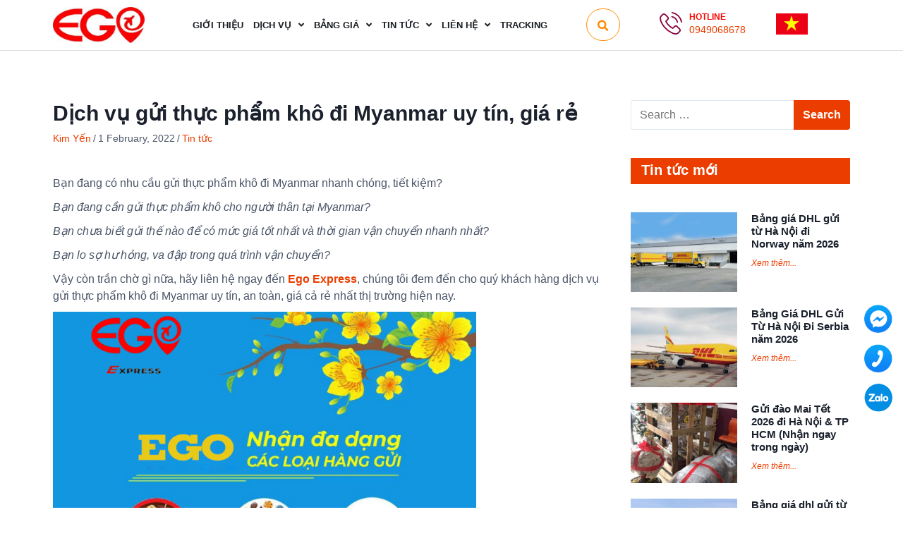

--- FILE ---
content_type: text/html; charset=UTF-8
request_url: https://egoexpress.vn/gui-thuc-pham-kho-di-myanmar-uy-tin-gia-re/
body_size: 21563
content:
<!DOCTYPE html>
<html class="no-js" lang="vi-VN">
<head>
	<meta charset="UTF-8">
	<meta name="viewport" content="width=device-width, initial-scale=1.0">
	<meta name='robots' content='index, follow, max-image-preview:large, max-snippet:-1, max-video-preview:-1' />
<link rel="alternate" hreflang="vi" href="https://egoexpress.vn/gui-thuc-pham-kho-di-myanmar-uy-tin-gia-re/" />

	<!-- This site is optimized with the Yoast SEO plugin v20.6 - https://yoast.com/wordpress/plugins/seo/ -->
	<title>Dịch vụ gửi thực phẩm khô đi Myanmar uy tín, giá rẻ | EGO</title>
	<link rel="canonical" href="https://egoexpress.vn/gui-thuc-pham-kho-di-myanmar-uy-tin-gia-re/" />
	<meta property="og:locale" content="vi_VN" />
	<meta property="og:type" content="article" />
	<meta property="og:title" content="Dịch vụ gửi thực phẩm khô đi Myanmar uy tín, giá rẻ | EGO" />
	<meta property="og:description" content="Bạn đang có nhu cầu gửi thực phẩm khô đi Myanmar nhanh chóng, tiết kiệm? Bạn đang cần gửi thực phẩm khô cho người thân tại Myanmar? Bạn chưa biết gửi thế nào để có mức giá tốt nhất và thời gian vận chuyển nhanh nhất? Bạn lo sợ hư hỏng, va đập trong quá&hellip;Continue reading Dịch vụ gửi thực phẩm khô đi Myanmar uy tín, giá rẻ" />
	<meta property="og:url" content="https://egoexpress.vn/gui-thuc-pham-kho-di-myanmar-uy-tin-gia-re/" />
	<meta property="og:site_name" content="Ego Express" />
	<meta property="article:published_time" content="2022-02-01T06:14:49+00:00" />
	<meta property="article:modified_time" content="2022-02-06T09:35:28+00:00" />
	<meta property="og:image" content="https://egoexpress.vn/wp-content/uploads/2022/01/chuyen-phat-nhanh-thuc-pham-di-myanmar.jpg" />
	<meta property="og:image:width" content="1920" />
	<meta property="og:image:height" content="1285" />
	<meta property="og:image:type" content="image/jpeg" />
	<meta name="author" content="Kim Yến" />
	<meta name="twitter:card" content="summary_large_image" />
	<meta name="twitter:label1" content="Written by" />
	<meta name="twitter:data1" content="Kim Yến" />
	<meta name="twitter:label2" content="Est. reading time" />
	<meta name="twitter:data2" content="7 minutes" />
	<script type="application/ld+json" class="yoast-schema-graph">{"@context":"https://schema.org","@graph":[{"@type":"Article","@id":"https://egoexpress.vn/gui-thuc-pham-kho-di-myanmar-uy-tin-gia-re/#article","isPartOf":{"@id":"https://egoexpress.vn/gui-thuc-pham-kho-di-myanmar-uy-tin-gia-re/"},"author":{"name":"Kim Yến","@id":"https://egoexpress.vn/#/schema/person/31211387fc5a3f1eff4d973faf4b4722"},"headline":"Dịch vụ gửi thực phẩm khô đi Myanmar uy tín, giá rẻ","datePublished":"2022-02-01T06:14:49+00:00","dateModified":"2022-02-06T09:35:28+00:00","mainEntityOfPage":{"@id":"https://egoexpress.vn/gui-thuc-pham-kho-di-myanmar-uy-tin-gia-re/"},"wordCount":1370,"commentCount":0,"publisher":{"@id":"https://egoexpress.vn/#organization"},"image":{"@id":"https://egoexpress.vn/gui-thuc-pham-kho-di-myanmar-uy-tin-gia-re/#primaryimage"},"thumbnailUrl":"https://egoexpress.vn/wp-content/uploads/2022/01/chuyen-phat-nhanh-thuc-pham-di-myanmar.jpg","articleSection":["Tin tức"],"inLanguage":"vi-VN","potentialAction":[{"@type":"CommentAction","name":"Comment","target":["https://egoexpress.vn/gui-thuc-pham-kho-di-myanmar-uy-tin-gia-re/#respond"]}]},{"@type":"WebPage","@id":"https://egoexpress.vn/gui-thuc-pham-kho-di-myanmar-uy-tin-gia-re/","url":"https://egoexpress.vn/gui-thuc-pham-kho-di-myanmar-uy-tin-gia-re/","name":"Dịch vụ gửi thực phẩm khô đi Myanmar uy tín, giá rẻ | EGO","isPartOf":{"@id":"https://egoexpress.vn/#website"},"primaryImageOfPage":{"@id":"https://egoexpress.vn/gui-thuc-pham-kho-di-myanmar-uy-tin-gia-re/#primaryimage"},"image":{"@id":"https://egoexpress.vn/gui-thuc-pham-kho-di-myanmar-uy-tin-gia-re/#primaryimage"},"thumbnailUrl":"https://egoexpress.vn/wp-content/uploads/2022/01/chuyen-phat-nhanh-thuc-pham-di-myanmar.jpg","datePublished":"2022-02-01T06:14:49+00:00","dateModified":"2022-02-06T09:35:28+00:00","breadcrumb":{"@id":"https://egoexpress.vn/gui-thuc-pham-kho-di-myanmar-uy-tin-gia-re/#breadcrumb"},"inLanguage":"vi-VN","potentialAction":[{"@type":"ReadAction","target":["https://egoexpress.vn/gui-thuc-pham-kho-di-myanmar-uy-tin-gia-re/"]}]},{"@type":"ImageObject","inLanguage":"vi-VN","@id":"https://egoexpress.vn/gui-thuc-pham-kho-di-myanmar-uy-tin-gia-re/#primaryimage","url":"https://egoexpress.vn/wp-content/uploads/2022/01/chuyen-phat-nhanh-thuc-pham-di-myanmar.jpg","contentUrl":"https://egoexpress.vn/wp-content/uploads/2022/01/chuyen-phat-nhanh-thuc-pham-di-myanmar.jpg","width":1920,"height":1285},{"@type":"BreadcrumbList","@id":"https://egoexpress.vn/gui-thuc-pham-kho-di-myanmar-uy-tin-gia-re/#breadcrumb","itemListElement":[{"@type":"ListItem","position":1,"name":"Trang chủ","item":"https://egoexpress.vn/"},{"@type":"ListItem","position":2,"name":"Dịch vụ gửi thực phẩm khô đi Myanmar uy tín, giá rẻ"}]},{"@type":"WebSite","@id":"https://egoexpress.vn/#website","url":"https://egoexpress.vn/","name":"Ego Express","description":"Ego Express","publisher":{"@id":"https://egoexpress.vn/#organization"},"potentialAction":[{"@type":"SearchAction","target":{"@type":"EntryPoint","urlTemplate":"https://egoexpress.vn/?s={search_term_string}"},"query-input":"required name=search_term_string"}],"inLanguage":"vi-VN"},{"@type":"Organization","@id":"https://egoexpress.vn/#organization","name":"Ego Express","url":"https://egoexpress.vn/","logo":{"@type":"ImageObject","inLanguage":"vi-VN","@id":"https://egoexpress.vn/#/schema/logo/image/","url":"https://egoexpress.vn/wp-content/uploads/2021/03/logo-ego-small.png","contentUrl":"https://egoexpress.vn/wp-content/uploads/2021/03/logo-ego-small.png","width":500,"height":195,"caption":"Ego Express"},"image":{"@id":"https://egoexpress.vn/#/schema/logo/image/"}},{"@type":"Person","@id":"https://egoexpress.vn/#/schema/person/31211387fc5a3f1eff4d973faf4b4722","name":"Kim Yến","image":{"@type":"ImageObject","inLanguage":"vi-VN","@id":"https://egoexpress.vn/#/schema/person/image/","url":"https://secure.gravatar.com/avatar/41290ba2a5d0fab9c4ecd8693cf8d384?s=96&d=mm&r=g","contentUrl":"https://secure.gravatar.com/avatar/41290ba2a5d0fab9c4ecd8693cf8d384?s=96&d=mm&r=g","caption":"Kim Yến"},"description":"Kim Yến hiện là biên tập viên Content, SEO, và là thành viên của đội ngũ chuyên gia tư vấn quốc tế tại Ego Express. Cô ấy có chuyên môn kinh nghiệm trên 10 năm về lĩnh vực chuyển phát nhanh trong nước và quốc tế. Cô ấy chia sẻ và cung cấp các thông tin về gửi hàng đi quốc, tư vấn và hướng dẫn quy trình vận chuyển. Có thể theo dõi Kim Yến trên Facebook, Zalo, Twitter.","url":"https://egoexpress.vn/author/admin/"}]}</script>
	<!-- / Yoast SEO plugin. -->


<link rel='dns-prefetch' href='//cdnjs.cloudflare.com' />
<link rel='dns-prefetch' href='//s.w.org' />
<link rel="alternate" type="application/rss+xml" title="Ego Express &raquo; Feed" href="https://egoexpress.vn/feed/" />
<link rel="alternate" type="application/rss+xml" title="Ego Express &raquo; Comments Feed" href="https://egoexpress.vn/comments/feed/" />
<link rel="alternate" type="application/rss+xml" title="Ego Express &raquo; Dịch vụ gửi thực phẩm khô đi Myanmar uy tín, giá rẻ Comments Feed" href="https://egoexpress.vn/gui-thuc-pham-kho-di-myanmar-uy-tin-gia-re/feed/" />
<script>
window._wpemojiSettings = {"baseUrl":"https:\/\/s.w.org\/images\/core\/emoji\/14.0.0\/72x72\/","ext":".png","svgUrl":"https:\/\/s.w.org\/images\/core\/emoji\/14.0.0\/svg\/","svgExt":".svg","source":{"concatemoji":"https:\/\/egoexpress.vn\/wp-includes\/js\/wp-emoji-release.min.js?ver=6.0.11"}};
/*! This file is auto-generated */
!function(e,a,t){var n,r,o,i=a.createElement("canvas"),p=i.getContext&&i.getContext("2d");function s(e,t){var a=String.fromCharCode,e=(p.clearRect(0,0,i.width,i.height),p.fillText(a.apply(this,e),0,0),i.toDataURL());return p.clearRect(0,0,i.width,i.height),p.fillText(a.apply(this,t),0,0),e===i.toDataURL()}function c(e){var t=a.createElement("script");t.src=e,t.defer=t.type="text/javascript",a.getElementsByTagName("head")[0].appendChild(t)}for(o=Array("flag","emoji"),t.supports={everything:!0,everythingExceptFlag:!0},r=0;r<o.length;r++)t.supports[o[r]]=function(e){if(!p||!p.fillText)return!1;switch(p.textBaseline="top",p.font="600 32px Arial",e){case"flag":return s([127987,65039,8205,9895,65039],[127987,65039,8203,9895,65039])?!1:!s([55356,56826,55356,56819],[55356,56826,8203,55356,56819])&&!s([55356,57332,56128,56423,56128,56418,56128,56421,56128,56430,56128,56423,56128,56447],[55356,57332,8203,56128,56423,8203,56128,56418,8203,56128,56421,8203,56128,56430,8203,56128,56423,8203,56128,56447]);case"emoji":return!s([129777,127995,8205,129778,127999],[129777,127995,8203,129778,127999])}return!1}(o[r]),t.supports.everything=t.supports.everything&&t.supports[o[r]],"flag"!==o[r]&&(t.supports.everythingExceptFlag=t.supports.everythingExceptFlag&&t.supports[o[r]]);t.supports.everythingExceptFlag=t.supports.everythingExceptFlag&&!t.supports.flag,t.DOMReady=!1,t.readyCallback=function(){t.DOMReady=!0},t.supports.everything||(n=function(){t.readyCallback()},a.addEventListener?(a.addEventListener("DOMContentLoaded",n,!1),e.addEventListener("load",n,!1)):(e.attachEvent("onload",n),a.attachEvent("onreadystatechange",function(){"complete"===a.readyState&&t.readyCallback()})),(e=t.source||{}).concatemoji?c(e.concatemoji):e.wpemoji&&e.twemoji&&(c(e.twemoji),c(e.wpemoji)))}(window,document,window._wpemojiSettings);
</script>
<style>
img.wp-smiley,
img.emoji {
	display: inline !important;
	border: none !important;
	box-shadow: none !important;
	height: 1em !important;
	width: 1em !important;
	margin: 0 0.07em !important;
	vertical-align: -0.1em !important;
	background: none !important;
	padding: 0 !important;
}
</style>
	<link rel='stylesheet' id='wp-block-library-css'  href='https://egoexpress.vn/wp-includes/css/dist/block-library/style.min.css?ver=6.0.11' media='all' />
<style id='wp-block-library-theme-inline-css'>
.wp-block-audio figcaption{color:#555;font-size:13px;text-align:center}.is-dark-theme .wp-block-audio figcaption{color:hsla(0,0%,100%,.65)}.wp-block-code{border:1px solid #ccc;border-radius:4px;font-family:Menlo,Consolas,monaco,monospace;padding:.8em 1em}.wp-block-embed figcaption{color:#555;font-size:13px;text-align:center}.is-dark-theme .wp-block-embed figcaption{color:hsla(0,0%,100%,.65)}.blocks-gallery-caption{color:#555;font-size:13px;text-align:center}.is-dark-theme .blocks-gallery-caption{color:hsla(0,0%,100%,.65)}.wp-block-image figcaption{color:#555;font-size:13px;text-align:center}.is-dark-theme .wp-block-image figcaption{color:hsla(0,0%,100%,.65)}.wp-block-pullquote{border-top:4px solid;border-bottom:4px solid;margin-bottom:1.75em;color:currentColor}.wp-block-pullquote__citation,.wp-block-pullquote cite,.wp-block-pullquote footer{color:currentColor;text-transform:uppercase;font-size:.8125em;font-style:normal}.wp-block-quote{border-left:.25em solid;margin:0 0 1.75em;padding-left:1em}.wp-block-quote cite,.wp-block-quote footer{color:currentColor;font-size:.8125em;position:relative;font-style:normal}.wp-block-quote.has-text-align-right{border-left:none;border-right:.25em solid;padding-left:0;padding-right:1em}.wp-block-quote.has-text-align-center{border:none;padding-left:0}.wp-block-quote.is-large,.wp-block-quote.is-style-large,.wp-block-quote.is-style-plain{border:none}.wp-block-search .wp-block-search__label{font-weight:700}:where(.wp-block-group.has-background){padding:1.25em 2.375em}.wp-block-separator.has-css-opacity{opacity:.4}.wp-block-separator{border:none;border-bottom:2px solid;margin-left:auto;margin-right:auto}.wp-block-separator.has-alpha-channel-opacity{opacity:1}.wp-block-separator:not(.is-style-wide):not(.is-style-dots){width:100px}.wp-block-separator.has-background:not(.is-style-dots){border-bottom:none;height:1px}.wp-block-separator.has-background:not(.is-style-wide):not(.is-style-dots){height:2px}.wp-block-table thead{border-bottom:3px solid}.wp-block-table tfoot{border-top:3px solid}.wp-block-table td,.wp-block-table th{padding:.5em;border:1px solid;word-break:normal}.wp-block-table figcaption{color:#555;font-size:13px;text-align:center}.is-dark-theme .wp-block-table figcaption{color:hsla(0,0%,100%,.65)}.wp-block-video figcaption{color:#555;font-size:13px;text-align:center}.is-dark-theme .wp-block-video figcaption{color:hsla(0,0%,100%,.65)}.wp-block-template-part.has-background{padding:1.25em 2.375em;margin-top:0;margin-bottom:0}
</style>
<style id='global-styles-inline-css'>
body{--wp--preset--color--black: #000000;--wp--preset--color--cyan-bluish-gray: #abb8c3;--wp--preset--color--white: #fff;--wp--preset--color--pale-pink: #f78da7;--wp--preset--color--vivid-red: #cf2e2e;--wp--preset--color--luminous-vivid-orange: #ff6900;--wp--preset--color--luminous-vivid-amber: #fcb900;--wp--preset--color--light-green-cyan: #7bdcb5;--wp--preset--color--vivid-green-cyan: #00d084;--wp--preset--color--pale-cyan-blue: #8ed1fc;--wp--preset--color--vivid-cyan-blue: #0693e3;--wp--preset--color--vivid-purple: #9b51e0;--wp--preset--color--accent: #eb3d00;--wp--preset--color--dark: #1a202c;--wp--preset--color--base: #4a5568;--wp--preset--color--gray: #a0aec0;--wp--preset--color--light: #e2e8f0;--wp--preset--color--lighter: #edf2f7;--wp--preset--color--lightest: #f7fafc;--wp--preset--gradient--vivid-cyan-blue-to-vivid-purple: linear-gradient(135deg,rgba(6,147,227,1) 0%,rgb(155,81,224) 100%);--wp--preset--gradient--light-green-cyan-to-vivid-green-cyan: linear-gradient(135deg,rgb(122,220,180) 0%,rgb(0,208,130) 100%);--wp--preset--gradient--luminous-vivid-amber-to-luminous-vivid-orange: linear-gradient(135deg,rgba(252,185,0,1) 0%,rgba(255,105,0,1) 100%);--wp--preset--gradient--luminous-vivid-orange-to-vivid-red: linear-gradient(135deg,rgba(255,105,0,1) 0%,rgb(207,46,46) 100%);--wp--preset--gradient--very-light-gray-to-cyan-bluish-gray: linear-gradient(135deg,rgb(238,238,238) 0%,rgb(169,184,195) 100%);--wp--preset--gradient--cool-to-warm-spectrum: linear-gradient(135deg,rgb(74,234,220) 0%,rgb(151,120,209) 20%,rgb(207,42,186) 40%,rgb(238,44,130) 60%,rgb(251,105,98) 80%,rgb(254,248,76) 100%);--wp--preset--gradient--blush-light-purple: linear-gradient(135deg,rgb(255,206,236) 0%,rgb(152,150,240) 100%);--wp--preset--gradient--blush-bordeaux: linear-gradient(135deg,rgb(254,205,165) 0%,rgb(254,45,45) 50%,rgb(107,0,62) 100%);--wp--preset--gradient--luminous-dusk: linear-gradient(135deg,rgb(255,203,112) 0%,rgb(199,81,192) 50%,rgb(65,88,208) 100%);--wp--preset--gradient--pale-ocean: linear-gradient(135deg,rgb(255,245,203) 0%,rgb(182,227,212) 50%,rgb(51,167,181) 100%);--wp--preset--gradient--electric-grass: linear-gradient(135deg,rgb(202,248,128) 0%,rgb(113,206,126) 100%);--wp--preset--gradient--midnight: linear-gradient(135deg,rgb(2,3,129) 0%,rgb(40,116,252) 100%);--wp--preset--duotone--dark-grayscale: url('#wp-duotone-dark-grayscale');--wp--preset--duotone--grayscale: url('#wp-duotone-grayscale');--wp--preset--duotone--purple-yellow: url('#wp-duotone-purple-yellow');--wp--preset--duotone--blue-red: url('#wp-duotone-blue-red');--wp--preset--duotone--midnight: url('#wp-duotone-midnight');--wp--preset--duotone--magenta-yellow: url('#wp-duotone-magenta-yellow');--wp--preset--duotone--purple-green: url('#wp-duotone-purple-green');--wp--preset--duotone--blue-orange: url('#wp-duotone-blue-orange');--wp--preset--font-size--small: 13px;--wp--preset--font-size--medium: 20px;--wp--preset--font-size--large: 36px;--wp--preset--font-size--x-large: 42px;--wp--preset--font-size--xs: 12px;--wp--preset--font-size--sm: 14px;--wp--preset--font-size--md: 16px;--wp--preset--font-size--lg: 18px;--wp--preset--font-size--xl: 20px;--wp--preset--font-size--2-xl: 24px;--wp--preset--font-size--3-xl: 30px;--wp--preset--font-size--4-xl: 36px;--wp--preset--font-size--5-xl: 48px;--wp--preset--font-size--6-xl: 64px;}.has-black-color{color: var(--wp--preset--color--black) !important;}.has-cyan-bluish-gray-color{color: var(--wp--preset--color--cyan-bluish-gray) !important;}.has-white-color{color: var(--wp--preset--color--white) !important;}.has-pale-pink-color{color: var(--wp--preset--color--pale-pink) !important;}.has-vivid-red-color{color: var(--wp--preset--color--vivid-red) !important;}.has-luminous-vivid-orange-color{color: var(--wp--preset--color--luminous-vivid-orange) !important;}.has-luminous-vivid-amber-color{color: var(--wp--preset--color--luminous-vivid-amber) !important;}.has-light-green-cyan-color{color: var(--wp--preset--color--light-green-cyan) !important;}.has-vivid-green-cyan-color{color: var(--wp--preset--color--vivid-green-cyan) !important;}.has-pale-cyan-blue-color{color: var(--wp--preset--color--pale-cyan-blue) !important;}.has-vivid-cyan-blue-color{color: var(--wp--preset--color--vivid-cyan-blue) !important;}.has-vivid-purple-color{color: var(--wp--preset--color--vivid-purple) !important;}.has-black-background-color{background-color: var(--wp--preset--color--black) !important;}.has-cyan-bluish-gray-background-color{background-color: var(--wp--preset--color--cyan-bluish-gray) !important;}.has-white-background-color{background-color: var(--wp--preset--color--white) !important;}.has-pale-pink-background-color{background-color: var(--wp--preset--color--pale-pink) !important;}.has-vivid-red-background-color{background-color: var(--wp--preset--color--vivid-red) !important;}.has-luminous-vivid-orange-background-color{background-color: var(--wp--preset--color--luminous-vivid-orange) !important;}.has-luminous-vivid-amber-background-color{background-color: var(--wp--preset--color--luminous-vivid-amber) !important;}.has-light-green-cyan-background-color{background-color: var(--wp--preset--color--light-green-cyan) !important;}.has-vivid-green-cyan-background-color{background-color: var(--wp--preset--color--vivid-green-cyan) !important;}.has-pale-cyan-blue-background-color{background-color: var(--wp--preset--color--pale-cyan-blue) !important;}.has-vivid-cyan-blue-background-color{background-color: var(--wp--preset--color--vivid-cyan-blue) !important;}.has-vivid-purple-background-color{background-color: var(--wp--preset--color--vivid-purple) !important;}.has-black-border-color{border-color: var(--wp--preset--color--black) !important;}.has-cyan-bluish-gray-border-color{border-color: var(--wp--preset--color--cyan-bluish-gray) !important;}.has-white-border-color{border-color: var(--wp--preset--color--white) !important;}.has-pale-pink-border-color{border-color: var(--wp--preset--color--pale-pink) !important;}.has-vivid-red-border-color{border-color: var(--wp--preset--color--vivid-red) !important;}.has-luminous-vivid-orange-border-color{border-color: var(--wp--preset--color--luminous-vivid-orange) !important;}.has-luminous-vivid-amber-border-color{border-color: var(--wp--preset--color--luminous-vivid-amber) !important;}.has-light-green-cyan-border-color{border-color: var(--wp--preset--color--light-green-cyan) !important;}.has-vivid-green-cyan-border-color{border-color: var(--wp--preset--color--vivid-green-cyan) !important;}.has-pale-cyan-blue-border-color{border-color: var(--wp--preset--color--pale-cyan-blue) !important;}.has-vivid-cyan-blue-border-color{border-color: var(--wp--preset--color--vivid-cyan-blue) !important;}.has-vivid-purple-border-color{border-color: var(--wp--preset--color--vivid-purple) !important;}.has-vivid-cyan-blue-to-vivid-purple-gradient-background{background: var(--wp--preset--gradient--vivid-cyan-blue-to-vivid-purple) !important;}.has-light-green-cyan-to-vivid-green-cyan-gradient-background{background: var(--wp--preset--gradient--light-green-cyan-to-vivid-green-cyan) !important;}.has-luminous-vivid-amber-to-luminous-vivid-orange-gradient-background{background: var(--wp--preset--gradient--luminous-vivid-amber-to-luminous-vivid-orange) !important;}.has-luminous-vivid-orange-to-vivid-red-gradient-background{background: var(--wp--preset--gradient--luminous-vivid-orange-to-vivid-red) !important;}.has-very-light-gray-to-cyan-bluish-gray-gradient-background{background: var(--wp--preset--gradient--very-light-gray-to-cyan-bluish-gray) !important;}.has-cool-to-warm-spectrum-gradient-background{background: var(--wp--preset--gradient--cool-to-warm-spectrum) !important;}.has-blush-light-purple-gradient-background{background: var(--wp--preset--gradient--blush-light-purple) !important;}.has-blush-bordeaux-gradient-background{background: var(--wp--preset--gradient--blush-bordeaux) !important;}.has-luminous-dusk-gradient-background{background: var(--wp--preset--gradient--luminous-dusk) !important;}.has-pale-ocean-gradient-background{background: var(--wp--preset--gradient--pale-ocean) !important;}.has-electric-grass-gradient-background{background: var(--wp--preset--gradient--electric-grass) !important;}.has-midnight-gradient-background{background: var(--wp--preset--gradient--midnight) !important;}.has-small-font-size{font-size: var(--wp--preset--font-size--small) !important;}.has-medium-font-size{font-size: var(--wp--preset--font-size--medium) !important;}.has-large-font-size{font-size: var(--wp--preset--font-size--large) !important;}.has-x-large-font-size{font-size: var(--wp--preset--font-size--x-large) !important;}
</style>
<link rel='stylesheet' id='wpml-menu-item-0-css'  href='//egoexpress.vn/wp-content/plugins/sitepress-multilingual-cms/templates/language-switchers/menu-item/style.min.css?ver=1' media='all' />
<link rel='stylesheet' id='font-awesome-5-css'  href='https://egoexpress.vn/wp-content/plugins/bb-plugin/fonts/fontawesome/5.15.1/css/all.min.css?ver=2.4.2.2' media='all' />
<link rel='stylesheet' id='font-awesome-css'  href='https://egoexpress.vn/wp-content/plugins/bb-plugin/fonts/fontawesome/5.15.1/css/v4-shims.min.css?ver=2.4.2.2' media='all' />
<link rel='stylesheet' id='jquery-magnificpopup-css'  href='https://egoexpress.vn/wp-content/plugins/bb-plugin/css/jquery.magnificpopup.min.css?ver=2.4.2.2' media='all' />
<link rel='stylesheet' id='fl-builder-layout-bundle-116953b25af75aeed1a7317328418804-css'  href='https://egoexpress.vn/wp-content/uploads/bb-plugin/cache/116953b25af75aeed1a7317328418804-layout-bundle.css?ver=2.4.2.2-1.3.3.1' media='all' />
<link rel='stylesheet' id='ez-toc-css'  href='https://egoexpress.vn/wp-content/plugins/easy-table-of-contents/assets/css/screen.min.css?ver=2.0.65' media='all' />
<style id='ez-toc-inline-css'>
div#ez-toc-container .ez-toc-title {font-size: 120%;}div#ez-toc-container .ez-toc-title {font-weight: 500;}div#ez-toc-container ul li {font-size: 95%;}div#ez-toc-container ul li {font-weight: 500;}div#ez-toc-container nav ul ul li {font-size: 90%;}
</style>
<link rel='stylesheet' id='estar-child-theme-css'  href='https://egoexpress.vn/wp-content/themes/kienhung-express/style.css?ver=6.0.11' media='all' />
<link rel='stylesheet' id='estar-css'  href='https://egoexpress.vn/wp-content/themes/estar/style.min.css?ver=1.3.5' media='all' />
<script id='jquery-core-js-extra'>
var uabb = {"ajax_url":"https:\/\/egoexpress.vn\/wp-admin\/admin-ajax.php"};
</script>
<script src='https://egoexpress.vn/wp-includes/js/jquery/jquery.min.js?ver=3.6.0' id='jquery-core-js'></script>
<script src='https://egoexpress.vn/wp-includes/js/jquery/jquery-migrate.min.js?ver=3.3.2' id='jquery-migrate-js'></script>
<script src='https://egoexpress.vn/wp-includes/js/imagesloaded.min.js?ver=6.0.11' id='imagesloaded-js'></script>
<link rel="https://api.w.org/" href="https://egoexpress.vn/wp-json/" /><link rel="alternate" type="application/json" href="https://egoexpress.vn/wp-json/wp/v2/posts/2209" /><link rel="EditURI" type="application/rsd+xml" title="RSD" href="https://egoexpress.vn/xmlrpc.php?rsd" />
<link rel="wlwmanifest" type="application/wlwmanifest+xml" href="https://egoexpress.vn/wp-includes/wlwmanifest.xml" /> 
<meta name="generator" content="WordPress 6.0.11" />
<link rel='shortlink' href='https://egoexpress.vn/?p=2209' />
<link rel="alternate" type="application/json+oembed" href="https://egoexpress.vn/wp-json/oembed/1.0/embed?url=https%3A%2F%2Fegoexpress.vn%2Fgui-thuc-pham-kho-di-myanmar-uy-tin-gia-re%2F" />
<link rel="alternate" type="text/xml+oembed" href="https://egoexpress.vn/wp-json/oembed/1.0/embed?url=https%3A%2F%2Fegoexpress.vn%2Fgui-thuc-pham-kho-di-myanmar-uy-tin-gia-re%2F&#038;format=xml" />
<meta name="generator" content="WPML ver:4.4.10 stt:1,57;" />
<!-- Global site tag (gtag.js) - Google Analytics -->
<script async src="https://www.googletagmanager.com/gtag/js?id=UA-193156661-1"></script>
<meta name="msvalidate.01" content="B2774C2F23E3F5D37D16F3A068FD0636" />
<script>
  window.dataLayer = window.dataLayer || [];
  function gtag(){dataLayer.push(arguments);}
  gtag('js', new Date());

  gtag('config', 'UA-193156661-1');
</script>
<!-- Global site tag (gtag.js) - Google Ads: 754295372 -->
<script async src="https://www.googletagmanager.com/gtag/js?id=AW-754295372"></script>
<script>
  window.dataLayer = window.dataLayer || [];
  function gtag(){dataLayer.push(arguments);}
  gtag('js', new Date());

  gtag('config', 'AW-754295372');
</script>
<!-- Event snippet for Zalo conversion page -->
<script>
  gtag('event', 'conversion', {'send_to': 'AW-754295372/-ctXCJbU-tsDEMzE1ucC'});
</script>

<!-- Google tag (gtag.js) -->
<script async src="https://www.googletagmanager.com/gtag/js?id=G-HTTCF0WT2W"></script>
<script>
  window.dataLayer = window.dataLayer || [];
  function gtag(){dataLayer.push(arguments);}
  gtag('js', new Date());

  gtag('config', 'G-HTTCF0WT2W');
</script>

<!-- Facebook Pixel Code -->
<script>
!function(f,b,e,v,n,t,s)
{if(f.fbq)return;n=f.fbq=function(){n.callMethod?
n.callMethod.apply(n,arguments):n.queue.push(arguments)};
if(!f._fbq)f._fbq=n;n.push=n;n.loaded=!0;n.version='2.0';
n.queue=[];t=b.createElement(e);t.async=!0;
t.src=v;s=b.getElementsByTagName(e)[0];
s.parentNode.insertBefore(t,s)}(window, document,'script',
'https://connect.facebook.net/en_US/fbevents.js');
fbq('init', '851017038920652');
fbq('track', 'PageView');
</script>
<noscript><img height="1" width="1" style="display:none"
src="https://www.facebook.com/tr?id=851017038920652&ev=PageView&noscript=1"
/></noscript>
<!-- End Facebook Pixel Code -->
<meta name="p:domain_verify" content="63319c091a3c131efa5eb351e31d7aef"/>
<!-- Event snippet for CAll + Mobile Web conversion page
In your html page, add the snippet and call gtag_report_conversion when someone clicks on the chosen link or button. -->
<script>
function gtag_report_conversion(url) {
  var callback = function () {
    if (typeof(url) != 'undefined') {
      window.location = url;
    }
  };
  gtag('event', 'conversion', {
      'send_to': 'AW-754295372/tzWYCOirpeMDEMzE1ucC',
      'event_callback': callback
  });
  return false;
}
</script>
<!-- Google tag (gtag.js) -->
<script async src="https://www.googletagmanager.com/gtag/js?id=AW-302010551">
</script>
<!-- Google Tag Manager -->
<script>(function(w,d,s,l,i){w[l]=w[l]||[];w[l].push({'gtm.start':
new Date().getTime(),event:'gtm.js'});var f=d.getElementsByTagName(s)[0],
j=d.createElement(s),dl=l!='dataLayer'?'&l='+l:'';j.async=true;j.src=
'https://www.googletagmanager.com/gtm.js?id='+i+dl;f.parentNode.insertBefore(j,f);
})(window,document,'script','dataLayer','GTM-WCL6W5X8');</script>
<!-- End Google Tag Manager -->
<script>
  window.dataLayer = window.dataLayer || [];
  function gtag(){dataLayer.push(arguments);}
  gtag('js', new Date());

  gtag('config', 'AW-302010551');
</script>		<script>document.documentElement.className = document.documentElement.className.replace( 'no-js', 'js' );</script>
		
<style id='estar-colors'>
:root {
	--color-accent: #eb3d00;
}
</style>
<link rel="icon" href="https://egoexpress.vn/wp-content/uploads/2021/03/logo-favicon-150x150.png" sizes="32x32" />
<link rel="icon" href="https://egoexpress.vn/wp-content/uploads/2021/03/logo-favicon-300x300.png" sizes="192x192" />
<link rel="apple-touch-icon" href="https://egoexpress.vn/wp-content/uploads/2021/03/logo-favicon-300x300.png" />
<meta name="msapplication-TileImage" content="https://egoexpress.vn/wp-content/uploads/2021/03/logo-favicon-300x300.png" />
		<style id="wp-custom-css">
			.fl-button, .fl-builder-content a.fl-button, .fl-builder-content a.fl-button:visited {
	font-weight: 600;
	border: none;
	background: linear-gradient(to right, #ff8a00 0%, rgba(252,62,71,1) 100%);
	padding: 6px 15px;
	text-transform: uppercase;
	border-radius: 30px;
	color: #fff;
}

a:hover {
   color: #FCD804;
}
p {
	margin-bottom: 10px;
}

.page-template-full .content, .page-template-narrow .content, .page-template-wide .content,
.page-template-default .content {
	padding-left: 0;
	padding-right: 0;
	padding: 0;
}
.page-template-default .content.container {
	max-width: unset;
}

.column-flags .fl-menu .menu > li:first-child {
	display: none;
}
.menu-header.fl-node-6047861bc5833 .uabb-creative-menu .uabb-menu-toggle:before {
	font-family: "Font Awesome 5 Free";
}


.heading-home {
	display: none;
}
.header-box .infobox-photo-left .uabb-imgicon-wrap {
	margin-right: 10px;
}

header.fl-builder-content {
	position: -webkit-sticky;
	position: sticky;
	top: 0;
	z-index: 9999;
}
@media (min-width: 783px) {
	.admin-bar header.fl-builder-content, .admin-bar.menu-bottom .header-bottom {
			top: 32px;
	}
}

.uabb-number-suffix {
	font-size: 22px;
}

.fl-search-form-input-wrap {
	max-width: 600px;
	width: unset !important;
}
.fl-search-form-input-wrap .fl-search-text {
	width: 100%;
}
.language-flag .fl-mosaicflow-item ,
.language-flag .fl-rich-text p {
	margin: 0;
}
.fl-node-605216427c500 .fl-menu .menu > li,
.fl-node-6050d4f63f23a .fl-menu .menu > li {
	display: inline-block;
}


.mfp-wrap.fl-node-604b71c7eb0c6 button.mfp-close {
  top: 50% !important;
}
.mfp-wrap.fl-node-604b71c7eb0c6 button.mfp-close:hover {
	top: 50% !important;
}
.fl-node-604b71c7eb0c6 .mfp-content {
	max-width: 100%;
	width: 600px;
	position: absolute;
	z-index: 10;
	margin: auto;
	top: 0;
	right: 0;
	left: 0;
	bottom: 0;
	height: 55px;
}
html.js-focus-visible {
	overflow: unset !important;
	margin: unset !important;
}

/* Slider banner */
.slider-home .fl-content-slider,
.slider-home .fl-slide {
/* 	min-height: 100vh !important; */
	display: flex;
	align-items: center;
}
.slider-home .fl-slide:before {
	content: '';
	position: absolute;
	width: 100%;
	height: 100%;
	top: 0;
	left: 0;
	background: rgba(0,0,0,.4);
}

.image-circle .fl-photo-img {
	padding: 25px;
}
.image-circle .fl-photo-content {
	border-radius: 99px;
	border: 5px solid #00467f;
	box-shadow: 0 2px 15px 0 rgb(0 0 0 / 25%);
}


/* Archive */
.archive .content.container,
.single-post .content.container {
	max-width: unset;
	padding: 0;
}
.single-post .content.container {
	display: block;
}
.single-post__content .widget_tag_cloud .widgettitle {
	display: none;
}

.archive .uabb-blogs-pagination {
	text-align: center;
}
.archive .uabb-blogs-pagination li a.page-numbers,
.archive .uabb-blogs-pagination li span.page-numbers {
	margin: 0;
	padding: 10px 14px;
}
.archive .page-numbers {
	background: #fff;
}
.archive .fl-builder-content {
	width: 100%;
}
.widgettitle,
.title-widget .fl-heading {
	background-color: #eb3d00;
	color: #fff;
	padding: 5px 15px 7px !important;
}

.form-tracking {
	background: #fff;
	padding: 20px;
	font-size: 14px;
	color: #333;
}
.home .form-tracking {
	background: unset;
	padding: 10px 10px 1px;
}

.table-sticky.tracking thead {
/* 	background: #fcd804; */
	text-align: left;
}

.form-btn-search {
/* 	margin-bottom: 20px; */
	display: flex;
	flex-wrap: wrap;
	flex: 1;
}
.form-btn-search input {
	font-size: 14px;
	width: 300px;
	margin-right: 10px;
}
.form-btn-search input::-webkit-input-placeholder {
	color: #333;
	font-weight: 500;
}
.form-btn-search span {
/* 	border: 1px solid var(--color-light); */
	padding: 9px 12px;
	cursor: pointer;
	display: flex;
	align-items: center;
	justify-content: space-between;
	background: linear-gradient(to right, #ff8a00 0%, rgba(252,62,71,1) 100%);
	color: #fff;
	border-radius: 4px;
}
.form-btn-search img {
	width: 22px;
	margin-left: 5px;
	filter: brightness(0) invert(1);
}
.form-btn-search i {
	margin-left: 5px;
}



footer .fl-module-content .fl-rich-text a:hover {
	color: #eb3d00 !important;
}
.live-chat {
	position: fixed;
	z-index: 99;
	font-size: 0;
	right: 15px;
	bottom: 120px;
}
.live-chat .items-action,
.live-chat .items-action img {
	position: relative;
	display: block;
}
.live-chat .items-action img {
	width: 40px;
	height: 40px;
	margin-bottom: 16px;
	-webkit-transition: width .3s;
	transition: width .3s;
	z-index: 9;
}
.live-chat .items-action .title-action {
	height: 38px;
	line-height: 40px;
	position: absolute;
	z-index: 2;
	right: 24px;
	top: 1px;
	max-width: 0;
	overflow: hidden;
	white-space: nowrap;
	-webkit-transition: max-width .3s ease,padding .3s ease;
	transition: max-width .3s ease,padding .3s ease;
	text-align: right;
	background-image: -webkit-gradient(linear,left top,right top,from(#0f80f6),to(#0aa5f9));
	background-image: linear-gradient(
		90deg
		,#0f80f6,#0aa5f9);
	color: #fff;
	font-size: 15px;
	border-radius: 30px 0 0 30px;
}
.live-chat .items-action .title-action b {
	font-size: 18px;
}
.live-chat .items-action:hover .title-action {
	width: 160px;
}
.live-chat .items-action:hover .title-action {
	padding: 0 20px 0 10px;
	max-width: 460px;
	width: 160px;
}
/* 
@media(min-width: 1024px) {
	.page-template-default.content-narrow .main,
	.page-template-default.no-sidebar .main,
	.page-template-default.page-template-narrow .main {
		margin-left: 0;
		margin-right: 0;
	}
} */

@media (max-width: 768px) {
	.fl-col-small:not(.fl-col-small-full-width) {
    max-width: none;
	}
	.slider-home .fl-slide-foreground {
		position: absolute;
		width: 100%;
		top: 0;
		bottom: 0;
	}
	.fl-builder-content .fl-module-content-slider .fl-slide a.fl-button {
    padding: 6px 15px !important;
	}
	
	.form-tracking {
		padding: 20px;
	}
	.form-btn-search {
		margin-bottom: 20px;
		flex: auto;
	}
	.form-btn-search span {
		margin-top: 5px;
	}
	.form-btn-search input {
		width: 100%;
		margin: 0;
	}
	.table-sticky.tracking thead th:first-child,
	.table-sticky.tracking tbody tr td:first-child  {
		display: none;
	}
}
@media (max-width: 575px) {
	.menu-header.fl-node-6047861bc5833-clone {
		position: absolute;
		z-index: 111;
		left: 0;
		right: 0;
		/* width: 100%; */
		background: #ffffff;
		border: 0;
		border-top: 0;
		box-shadow: 1px 4px 4px -3px #000000;
		margin: 0 20px;
	}
	.column-flags {
		z-index: 999;
	}
	.slider-home .fl-slide-mobile-photo img {
		height: 300px;
	}
	.menu-item-object-language_switcher .trp-flag-image {
		width: 30px;
	}
	.column-logo {
		order: 1;
	}
	.column-hamburger-icon {
		order: 3;
	}
	.column-flags {
		order: 2;
	}
}
b, strong {
    font-weight: bold;
}		</style>
		</head>
<body data-rsssl=1 class="post-template-default single single-post postid-2209 single-format-standard wp-embed-responsive fl-theme-builder-header fl-theme-builder-footer fl-theme-builder-singular sidebar-right header-sticky header-wide menu-right singular thumbnail-before-header entry-header-left">
	<a class="skip-link screen-reader-text" href="#content">Skip to content</a>

	<!-- Google Tag Manager (noscript) -->
<noscript><iframe src="https://www.googletagmanager.com/ns.html?id=GTM-WCL6W5X8"
height="0" width="0" style="display:none;visibility:hidden"></iframe></noscript>
<!-- End Google Tag Manager (noscript) --><svg xmlns="http://www.w3.org/2000/svg" viewBox="0 0 0 0" width="0" height="0" focusable="false" role="none" style="visibility: hidden; position: absolute; left: -9999px; overflow: hidden;" ><defs><filter id="wp-duotone-dark-grayscale"><feColorMatrix color-interpolation-filters="sRGB" type="matrix" values=" .299 .587 .114 0 0 .299 .587 .114 0 0 .299 .587 .114 0 0 .299 .587 .114 0 0 " /><feComponentTransfer color-interpolation-filters="sRGB" ><feFuncR type="table" tableValues="0 0.49803921568627" /><feFuncG type="table" tableValues="0 0.49803921568627" /><feFuncB type="table" tableValues="0 0.49803921568627" /><feFuncA type="table" tableValues="1 1" /></feComponentTransfer><feComposite in2="SourceGraphic" operator="in" /></filter></defs></svg><svg xmlns="http://www.w3.org/2000/svg" viewBox="0 0 0 0" width="0" height="0" focusable="false" role="none" style="visibility: hidden; position: absolute; left: -9999px; overflow: hidden;" ><defs><filter id="wp-duotone-grayscale"><feColorMatrix color-interpolation-filters="sRGB" type="matrix" values=" .299 .587 .114 0 0 .299 .587 .114 0 0 .299 .587 .114 0 0 .299 .587 .114 0 0 " /><feComponentTransfer color-interpolation-filters="sRGB" ><feFuncR type="table" tableValues="0 1" /><feFuncG type="table" tableValues="0 1" /><feFuncB type="table" tableValues="0 1" /><feFuncA type="table" tableValues="1 1" /></feComponentTransfer><feComposite in2="SourceGraphic" operator="in" /></filter></defs></svg><svg xmlns="http://www.w3.org/2000/svg" viewBox="0 0 0 0" width="0" height="0" focusable="false" role="none" style="visibility: hidden; position: absolute; left: -9999px; overflow: hidden;" ><defs><filter id="wp-duotone-purple-yellow"><feColorMatrix color-interpolation-filters="sRGB" type="matrix" values=" .299 .587 .114 0 0 .299 .587 .114 0 0 .299 .587 .114 0 0 .299 .587 .114 0 0 " /><feComponentTransfer color-interpolation-filters="sRGB" ><feFuncR type="table" tableValues="0.54901960784314 0.98823529411765" /><feFuncG type="table" tableValues="0 1" /><feFuncB type="table" tableValues="0.71764705882353 0.25490196078431" /><feFuncA type="table" tableValues="1 1" /></feComponentTransfer><feComposite in2="SourceGraphic" operator="in" /></filter></defs></svg><svg xmlns="http://www.w3.org/2000/svg" viewBox="0 0 0 0" width="0" height="0" focusable="false" role="none" style="visibility: hidden; position: absolute; left: -9999px; overflow: hidden;" ><defs><filter id="wp-duotone-blue-red"><feColorMatrix color-interpolation-filters="sRGB" type="matrix" values=" .299 .587 .114 0 0 .299 .587 .114 0 0 .299 .587 .114 0 0 .299 .587 .114 0 0 " /><feComponentTransfer color-interpolation-filters="sRGB" ><feFuncR type="table" tableValues="0 1" /><feFuncG type="table" tableValues="0 0.27843137254902" /><feFuncB type="table" tableValues="0.5921568627451 0.27843137254902" /><feFuncA type="table" tableValues="1 1" /></feComponentTransfer><feComposite in2="SourceGraphic" operator="in" /></filter></defs></svg><svg xmlns="http://www.w3.org/2000/svg" viewBox="0 0 0 0" width="0" height="0" focusable="false" role="none" style="visibility: hidden; position: absolute; left: -9999px; overflow: hidden;" ><defs><filter id="wp-duotone-midnight"><feColorMatrix color-interpolation-filters="sRGB" type="matrix" values=" .299 .587 .114 0 0 .299 .587 .114 0 0 .299 .587 .114 0 0 .299 .587 .114 0 0 " /><feComponentTransfer color-interpolation-filters="sRGB" ><feFuncR type="table" tableValues="0 0" /><feFuncG type="table" tableValues="0 0.64705882352941" /><feFuncB type="table" tableValues="0 1" /><feFuncA type="table" tableValues="1 1" /></feComponentTransfer><feComposite in2="SourceGraphic" operator="in" /></filter></defs></svg><svg xmlns="http://www.w3.org/2000/svg" viewBox="0 0 0 0" width="0" height="0" focusable="false" role="none" style="visibility: hidden; position: absolute; left: -9999px; overflow: hidden;" ><defs><filter id="wp-duotone-magenta-yellow"><feColorMatrix color-interpolation-filters="sRGB" type="matrix" values=" .299 .587 .114 0 0 .299 .587 .114 0 0 .299 .587 .114 0 0 .299 .587 .114 0 0 " /><feComponentTransfer color-interpolation-filters="sRGB" ><feFuncR type="table" tableValues="0.78039215686275 1" /><feFuncG type="table" tableValues="0 0.94901960784314" /><feFuncB type="table" tableValues="0.35294117647059 0.47058823529412" /><feFuncA type="table" tableValues="1 1" /></feComponentTransfer><feComposite in2="SourceGraphic" operator="in" /></filter></defs></svg><svg xmlns="http://www.w3.org/2000/svg" viewBox="0 0 0 0" width="0" height="0" focusable="false" role="none" style="visibility: hidden; position: absolute; left: -9999px; overflow: hidden;" ><defs><filter id="wp-duotone-purple-green"><feColorMatrix color-interpolation-filters="sRGB" type="matrix" values=" .299 .587 .114 0 0 .299 .587 .114 0 0 .299 .587 .114 0 0 .299 .587 .114 0 0 " /><feComponentTransfer color-interpolation-filters="sRGB" ><feFuncR type="table" tableValues="0.65098039215686 0.40392156862745" /><feFuncG type="table" tableValues="0 1" /><feFuncB type="table" tableValues="0.44705882352941 0.4" /><feFuncA type="table" tableValues="1 1" /></feComponentTransfer><feComposite in2="SourceGraphic" operator="in" /></filter></defs></svg><svg xmlns="http://www.w3.org/2000/svg" viewBox="0 0 0 0" width="0" height="0" focusable="false" role="none" style="visibility: hidden; position: absolute; left: -9999px; overflow: hidden;" ><defs><filter id="wp-duotone-blue-orange"><feColorMatrix color-interpolation-filters="sRGB" type="matrix" values=" .299 .587 .114 0 0 .299 .587 .114 0 0 .299 .587 .114 0 0 .299 .587 .114 0 0 " /><feComponentTransfer color-interpolation-filters="sRGB" ><feFuncR type="table" tableValues="0.098039215686275 1" /><feFuncG type="table" tableValues="0 0.66274509803922" /><feFuncB type="table" tableValues="0.84705882352941 0.41960784313725" /><feFuncA type="table" tableValues="1 1" /></feComponentTransfer><feComposite in2="SourceGraphic" operator="in" /></filter></defs></svg><header class="fl-builder-content fl-builder-content-10 fl-builder-global-templates-locked" data-post-id="10" data-type="header" data-sticky="0" data-sticky-breakpoint="medium" data-shrink="0" data-overlay="0" data-overlay-bg="transparent" data-shrink-image-height="50px" itemscope="itemscope" itemtype="http://schema.org/WPHeader"><div class="fl-row fl-row-full-width fl-row-bg-color fl-node-604784b17d4a0" data-node="604784b17d4a0">
	<div class="fl-row-content-wrap">
						<div class="fl-row-content fl-row-fixed-width fl-node-content">
		
<div class="fl-col-group fl-node-604784b17d4a1 fl-col-group-equal-height fl-col-group-align-center fl-col-group-custom-width" data-node="604784b17d4a1">
			<div class="fl-col fl-node-6047858b2171f fl-col-small column-logo" data-node="6047858b2171f">
	<div class="fl-col-content fl-node-content">
	<div class="fl-module fl-module-photo fl-node-60478545893c3" data-node="60478545893c3">
	<div class="fl-module-content fl-node-content">
		<div class="fl-photo fl-photo-align-left" itemscope itemtype="https://schema.org/ImageObject">
	<div class="fl-photo-content fl-photo-img-jpg">
				<a href="https://egoexpress.vn" target="_self" itemprop="url">
				<img loading="lazy" class="fl-photo-img wp-image-1137 size-medium" src="https://egoexpress.vn/wp-content/uploads/2021/07/logo-ego-768x299-min-300x117.jpg" alt="logo-ego-768x299-min" itemprop="image" height="117" width="300" title="logo-ego-768x299-min"  data-no-lazy="1" srcset="https://egoexpress.vn/wp-content/uploads/2021/07/logo-ego-768x299-min-300x117.jpg 300w, https://egoexpress.vn/wp-content/uploads/2021/07/logo-ego-768x299-min.jpg 768w" sizes="(max-width: 300px) 100vw, 300px" />
				</a>
					</div>
	</div>
	</div>
</div>
	</div>
</div>
			<div class="fl-col fl-node-60478a51687da fl-col-small column-hamburger-icon" data-node="60478a51687da">
	<div class="fl-col-content fl-node-content">
	<div class="fl-module fl-module-uabb-advanced-menu fl-node-6047861bc5833 menu-header" data-node="6047861bc5833">
	<div class="fl-module-content fl-node-content">
			<div class="uabb-creative-menu
	 uabb-creative-menu-accordion-collapse	uabb-menu-default">
		<div class="uabb-creative-menu-mobile-toggle-container"><div class="uabb-creative-menu-mobile-toggle hamburger"><div class="uabb-svg-container"><svg version="1.1" class="hamburger-menu" xmlns="https://www.w3.org/2000/svg" xmlns:xlink="https://www.w3.org/1999/xlink" viewBox="0 0 50 50">
<rect class="uabb-hamburger-menu-top" width="50" height="10"/>
<rect class="uabb-hamburger-menu-middle" y="20" width="50" height="10"/>
<rect class="uabb-hamburger-menu-bottom" y="40" width="50" height="10"/>
</svg>
</div></div></div>			<div class="uabb-clear"></div>
					<ul id="menu-menu-1" class="menu uabb-creative-menu-horizontal uabb-toggle-arrows"><li id="menu-item-337" class="menu-item menu-item-type-post_type menu-item-object-page uabb-creative-menu uabb-cm-style"><a href="https://egoexpress.vn/ve-chung-toi/"><span class="menu-item-text">Giới thiệu</span></a></li>
<li id="menu-item-282" class="menu-item menu-item-type-taxonomy menu-item-object-category menu-item-has-children uabb-has-submenu uabb-creative-menu uabb-cm-style"><div class="uabb-has-submenu-container"><a href="https://egoexpress.vn/dich-vu/"><span class="menu-item-text">Dịch vụ<span class="uabb-menu-toggle"></span></span></a></div>
<ul class="sub-menu">
	<li id="menu-item-557" class="menu-item menu-item-type-taxonomy menu-item-object-category uabb-creative-menu uabb-cm-style"><a href="https://egoexpress.vn/dich-vu/chuyen-phat-nhanh-quoc-te/"><span class="menu-item-text">Chuyển phát nhanh quốc tế</span></a></li>
	<li id="menu-item-558" class="menu-item menu-item-type-taxonomy menu-item-object-category uabb-creative-menu uabb-cm-style"><a href="https://egoexpress.vn/dich-vu/chuyen-phat-nhanh-trong-nuoc/"><span class="menu-item-text">Chuyển phát nhanh trong nước</span></a></li>
	<li id="menu-item-697" class="menu-item menu-item-type-custom menu-item-object-custom uabb-creative-menu uabb-cm-style"><a href="https://egoexpress.vn/dich-vu-hai-quan-xuat-nhap-khau/"><span class="menu-item-text">Dịch vụ hải quan</span></a></li>
</ul>
</li>
<li id="menu-item-355" class="menu-item menu-item-type-post_type menu-item-object-page menu-item-has-children uabb-has-submenu uabb-creative-menu uabb-cm-style"><div class="uabb-has-submenu-container"><a href="https://egoexpress.vn/tra-cuu-bang-gia/"><span class="menu-item-text">Bảng giá<span class="uabb-menu-toggle"></span></span></a></div>
<ul class="sub-menu">
	<li id="menu-item-6249" class="menu-item menu-item-type-custom menu-item-object-custom uabb-creative-menu uabb-cm-style"><a href="https://egoexpress.vn/bang-gia-cuoc-gui-hang-di-trung-quoc-china/"><span class="menu-item-text">Bảng giá gửi hàng đi Trung Quốc</span></a></li>
	<li id="menu-item-3274" class="menu-item menu-item-type-post_type menu-item-object-page uabb-creative-menu uabb-cm-style"><a href="https://egoexpress.vn/bang-gia-gui-hang-di-my/"><span class="menu-item-text">Bảng giá gửi hàng đi mỹ</span></a></li>
	<li id="menu-item-4269" class="menu-item menu-item-type-custom menu-item-object-custom uabb-creative-menu uabb-cm-style"><a href="https://egoexpress.vn/bang-gia-cuoc-gui-hang-di-han-quoc/"><span class="menu-item-text">Bảng giá gửi hàng đi Hàn</span></a></li>
</ul>
</li>
<li id="menu-item-283" class="menu-item menu-item-type-taxonomy menu-item-object-category current-post-ancestor current-menu-parent current-post-parent menu-item-has-children uabb-has-submenu uabb-creative-menu uabb-cm-style"><div class="uabb-has-submenu-container"><a href="https://egoexpress.vn/tin-tuc/"><span class="menu-item-text">Tin tức<span class="uabb-menu-toggle"></span></span></a></div>
<ul class="sub-menu">
	<li id="menu-item-4187" class="menu-item menu-item-type-taxonomy menu-item-object-category uabb-creative-menu uabb-cm-style"><a href="https://egoexpress.vn/tin-tuc/tin-tuc-chuyen-phat-nhanh/"><span class="menu-item-text">Tin tức chuyển phát nhanh</span></a></li>
	<li id="menu-item-4188" class="menu-item menu-item-type-taxonomy menu-item-object-category uabb-creative-menu uabb-cm-style"><a href="https://egoexpress.vn/tin-tuc/gui-hang-di-quoc-te/"><span class="menu-item-text">Tin tức gửi hàng đi Quốc tế</span></a></li>
</ul>
</li>
<li id="menu-item-344" class="menu-item menu-item-type-post_type menu-item-object-page menu-item-has-children uabb-has-submenu uabb-creative-menu uabb-cm-style"><div class="uabb-has-submenu-container"><a href="https://egoexpress.vn/lien-he/"><span class="menu-item-text">Liên hệ<span class="uabb-menu-toggle"></span></span></a></div>
<ul class="sub-menu">
	<li id="menu-item-484" class="menu-item menu-item-type-post_type menu-item-object-page uabb-creative-menu uabb-cm-style"><a href="https://egoexpress.vn/he-thong/"><span class="menu-item-text">Hệ thống</span></a></li>
</ul>
</li>
<li id="menu-item-3401" class="menu-item menu-item-type-post_type menu-item-object-page uabb-creative-menu uabb-cm-style"><a href="https://egoexpress.vn/tracking/"><span class="menu-item-text">Tracking</span></a></li>
</ul>	</div>

		</div>
</div>
	</div>
</div>
			<div class="fl-col fl-node-604b7336aa160 fl-col-small fl-visible-desktop-medium" data-node="604b7336aa160">
	<div class="fl-col-content fl-node-content">
	<div class="fl-module fl-module-search fl-node-604b71c7eb0c6" data-node="604b71c7eb0c6">
	<div class="fl-module-content fl-node-content">
		<div class="fl-search-form fl-search-form-button fl-search-button-fullscreen fl-search-button-center fl-search-form-width-full"
	>
	<div class="fl-search-form-wrap">
		<div class="fl-search-form-fields">
			<div class="fl-search-form-input-wrap">
				<form role="search" aria-label="Search form" method="get" action="https://egoexpress.vn/">
	<div class="fl-form-field">
		<input type="search" aria-label="Search input" class="fl-search-text" placeholder="" value="" name="s" />

			</div>
	</form>
			</div>
			<div class="fl-button-wrap fl-button-width-auto fl-button-center fl-button-has-icon">
			<a href="#" target="_self" class="fl-button" role="button">
					<i class="fl-button-icon fl-button-icon-before fas fa-search" aria-hidden="true"></i>
							</a>
</div>
		</div>
	</div>
</div>
	</div>
</div>
	</div>
</div>
			<div class="fl-col fl-node-604b6166e7e0d fl-col-small fl-visible-desktop-medium" data-node="604b6166e7e0d">
	<div class="fl-col-content fl-node-content">
	<div class="fl-module fl-module-info-box fl-node-60521641469de header-box" data-node="60521641469de">
	<div class="fl-module-content fl-node-content">
		<div class="uabb-module-content uabb-infobox infobox-left infobox-has-photo infobox-photo-left ">
	<div class="uabb-infobox-left-right-wrap">
	<div class="uabb-module-content uabb-imgicon-wrap">		
					<div class="uabb-image
		 uabb-image-crop-simple		" itemscope itemtype="https://schema.org/ImageObject">
			<div class="uabb-image-content">
				<img loading="lazy" width="32" height="32" class="uabb-photo-img wp-image-20 size-full" src="https://egoexpress.vn/wp-content/uploads/2021/03/phone-call.png" alt="phone-call" itemprop="image"/>
			</div>
		</div>

		</div><div class="uabb-infobox-content">
			<div class='uabb-infobox-title-wrap'><h5 class="uabb-infobox-title-prefix">HOTLINE</h5></div>			<div class="uabb-infobox-text-wrap">
				<div class="uabb-infobox-text uabb-text-editor"><p><a href="tel:0949068678">0949068678</a></p>
</div>			</div> 
					</div>	</div>
</div>
	</div>
</div>
	</div>
</div>
			<div class="fl-col fl-node-604b600021548 fl-col-small column-flags" data-node="604b600021548">
	<div class="fl-col-content fl-node-content">
	<div class="fl-module fl-module-menu fl-node-6050d4f63f23a" data-node="6050d4f63f23a">
	<div class="fl-module-content fl-node-content">
		<div class="fl-menu">
		<div class="fl-clear"></div>
	<nav aria-label="Menu" itemscope="itemscope" itemtype="https://schema.org/SiteNavigationElement"><ul id="menu-menu-switcher" class="menu fl-menu-horizontal fl-toggle-none"><li id="menu-item-761" class="menu-item menu-item-type-custom menu-item-object-custom"><a href="#">Test</a></li><li id="menu-item-wpml-ls-9-vi" class="menu-item wpml-ls-slot-9 wpml-ls-item wpml-ls-item-vi wpml-ls-current-language wpml-ls-menu-item wpml-ls-first-item wpml-ls-last-item menu-item-type-wpml_ls_menu_item menu-item-object-wpml_ls_menu_item"><a href="https://egoexpress.vn/gui-thuc-pham-kho-di-myanmar-uy-tin-gia-re/"><img
            class="wpml-ls-flag"
            src="https://egoexpress.vn/wp-content/uploads/flags/vi.png"
            alt="Tiếng Việt"
            width=45
            
    /></a></li></ul></nav></div>
	</div>
</div>
	</div>
</div>
	</div>
		</div>
	</div>
</div>
</header><div class="uabb-js-breakpoint" style="display: none;"></div>
	<div class="content container" id="content">
<div class="fl-builder-content fl-builder-content-309 fl-builder-global-templates-locked" data-post-id="309"><div class="fl-row fl-row-full-width fl-row-bg-none fl-node-604f92245197f" data-node="604f92245197f">
	<div class="fl-row-content-wrap">
						<div class="fl-row-content fl-row-fixed-width fl-node-content">
		
<div class="fl-col-group fl-node-604f92246cee9 fl-col-group-equal-height fl-col-group-align-top" data-node="604f92246cee9">
			<div class="fl-col fl-node-604f92246d21f single-post__content" data-node="604f92246d21f">
	<div class="fl-col-content fl-node-content">
	<div class="fl-module fl-module-heading fl-node-604f915d499d8" data-node="604f915d499d8">
	<div class="fl-module-content fl-node-content">
		<h1 class="fl-heading">
		<span class="fl-heading-text">Dịch vụ gửi thực phẩm khô đi Myanmar uy tín, giá rẻ</span>
	</h1>
	</div>
</div>
<div class="fl-module fl-module-fl-post-info fl-node-604f915d499db" data-node="604f915d499db">
	<div class="fl-module-content fl-node-content">
		<span class="fl-post-info-author"><a href="https://egoexpress.vn/author/admin/">Kim Yến</a></span><span class="fl-post-info-sep">/</span><span class="fl-post-info-date">1 February, 2022</span><span class="fl-post-info-sep">/</span><span class="fl-post-info-terms"><a href="https://egoexpress.vn/tin-tuc/" rel="tag" class="tin-tuc">Tin tức</a></span>	</div>
</div>
<div class="fl-module fl-module-fl-post-content fl-node-604f915d499d6" data-node="604f915d499d6">
	<div class="fl-module-content fl-node-content">
		<p><span style="font-weight: 400;">Bạn đang có nhu cầu gửi thực phẩm khô đi Myanmar nhanh chóng, tiết kiệm?</span></p>
<p><i><span style="font-weight: 400;">Bạn đang cần gửi thực phẩm khô cho người thân tại Myanmar?</span></i></p>
<p><i><span style="font-weight: 400;">Bạn chưa biết gửi thế nào để có mức giá tốt nhất và thời gian vận chuyển nhanh nhất?</span></i></p>
<p><i><span style="font-weight: 400;">Bạn lo sợ hư hỏng, va đập trong quá trình vận chuyển?</span></i></p>
<p><span style="font-weight: 400;">Vậy còn trần chờ gì nữa, hãy liên hệ ngay đến <strong><a href="https://egoexpress.vn/">Ego Express</a></strong>, chúng tôi đem đến cho quý khách hàng dịch vụ gửi thực phẩm khô đi Myanmar uy tín, an toàn, giá cả rẻ nhất thị trường hiện nay.</span></p>
<p><img loading="lazy" class="wp-image-1844 aligncenter" src="https://egoexpress.vn/wp-content/uploads/2021/11/gui-qua-tet-banh-chung-di-quoc-te.png" alt="" width="600" height="600" srcset="https://egoexpress.vn/wp-content/uploads/2021/11/gui-qua-tet-banh-chung-di-quoc-te.png 960w, https://egoexpress.vn/wp-content/uploads/2021/11/gui-qua-tet-banh-chung-di-quoc-te-300x300.png 300w, https://egoexpress.vn/wp-content/uploads/2021/11/gui-qua-tet-banh-chung-di-quoc-te-150x150.png 150w, https://egoexpress.vn/wp-content/uploads/2021/11/gui-qua-tet-banh-chung-di-quoc-te-768x768.png 768w" sizes="(max-width: 600px) 100vw, 600px" /></p>
<p><span style="font-weight: 400;">Dưới đây là thông tin chi tiết về dịch vụ của chúng tôi, các bạn cùng tham khảo nhé!</span></p>
<div id="ez-toc-container" class="ez-toc-v2_0_65 counter-hierarchy ez-toc-counter ez-toc-grey ez-toc-container-direction">
<div class="ez-toc-title-container">
<p class="ez-toc-title " >Mục lục</p>
<span class="ez-toc-title-toggle"><a href="#" class="ez-toc-pull-right ez-toc-btn ez-toc-btn-xs ez-toc-btn-default ez-toc-toggle" aria-label="Toggle Table of Content"><span class="ez-toc-js-icon-con"><span class=""><span class="eztoc-hide" style="display:none;">Toggle</span><span class="ez-toc-icon-toggle-span"><svg style="fill: #999;color:#999" xmlns="http://www.w3.org/2000/svg" class="list-377408" width="20px" height="20px" viewBox="0 0 24 24" fill="none"><path d="M6 6H4v2h2V6zm14 0H8v2h12V6zM4 11h2v2H4v-2zm16 0H8v2h12v-2zM4 16h2v2H4v-2zm16 0H8v2h12v-2z" fill="currentColor"></path></svg><svg style="fill: #999;color:#999" class="arrow-unsorted-368013" xmlns="http://www.w3.org/2000/svg" width="10px" height="10px" viewBox="0 0 24 24" version="1.2" baseProfile="tiny"><path d="M18.2 9.3l-6.2-6.3-6.2 6.3c-.2.2-.3.4-.3.7s.1.5.3.7c.2.2.4.3.7.3h11c.3 0 .5-.1.7-.3.2-.2.3-.5.3-.7s-.1-.5-.3-.7zM5.8 14.7l6.2 6.3 6.2-6.3c.2-.2.3-.5.3-.7s-.1-.5-.3-.7c-.2-.2-.4-.3-.7-.3h-11c-.3 0-.5.1-.7.3-.2.2-.3.5-.3.7s.1.5.3.7z"/></svg></span></span></span></a></span></div>
<nav><ul class='ez-toc-list ez-toc-list-level-1 eztoc-toggle-hide-by-default' ><li class='ez-toc-page-1 ez-toc-heading-level-2'><a class="ez-toc-link ez-toc-heading-1" href="#1_Dich_vu_gui_thuc_pham_kho_di_Myanmar_cua_Ego_Express_uy_tin_gia_re" title="1. Dịch vụ gửi thực phẩm khô đi Myanmar của Ego Express uy tín, giá rẻ">1. Dịch vụ gửi thực phẩm khô đi Myanmar của Ego Express uy tín, giá rẻ</a></li><li class='ez-toc-page-1 ez-toc-heading-level-2'><a class="ez-toc-link ez-toc-heading-2" href="#2_Ego_Express_nhan_van_chuyen_da_dang_cac_loai_thuc_pham_kho_di_Myanmar" title="2. Ego Express nhận vận chuyển đa dạng các loại thực phẩm khô đi Myanmar">2. Ego Express nhận vận chuyển đa dạng các loại thực phẩm khô đi Myanmar</a></li><li class='ez-toc-page-1 ez-toc-heading-level-2'><a class="ez-toc-link ez-toc-heading-3" href="#3_Cac_goi_cuoc_gui_hang_di_Myanmar_cua_Ego_Express" title="3. Các gói cước gửi hàng đi Myanmar của Ego Express">3. Các gói cước gửi hàng đi Myanmar của Ego Express</a></li><li class='ez-toc-page-1 ez-toc-heading-level-2'><a class="ez-toc-link ez-toc-heading-4" href="#3_Gia_cuoc_van_chuyen_thuc_pham_kho_di_Myanmar_o_Ego_Express" title="3. Giá cước vận chuyển thực phẩm khô đi Myanmar ở Ego Express">3. Giá cước vận chuyển thực phẩm khô đi Myanmar ở Ego Express</a></li><li class='ez-toc-page-1 ez-toc-heading-level-2'><a class="ez-toc-link ez-toc-heading-5" href="#4_Loi_ich_khi_su_dung_dich_vu_gui_thuc_pham_kho_di_Myanmar_cua_Ego_Express" title="4. Lợi ích khi sử dụng dịch vụ gửi thực phẩm khô đi Myanmar của Ego Express">4. Lợi ích khi sử dụng dịch vụ gửi thực phẩm khô đi Myanmar của Ego Express</a></li></ul></nav></div>
<h2><span class="ez-toc-section" id="1_Dich_vu_gui_thuc_pham_kho_di_Myanmar_cua_Ego_Express_uy_tin_gia_re"></span><b>1. Dịch vụ gửi thực phẩm khô đi Myanmar của Ego Express uy tín, giá rẻ</b><span class="ez-toc-section-end"></span></h2>
<p><img loading="lazy" class="aligncenter wp-image-2210" src="https://egoexpress.vn/wp-content/uploads/2022/01/chuyen-phat-nhanh-thuc-pham-di-myanmar.jpg" alt="" width="600" height="402" srcset="https://egoexpress.vn/wp-content/uploads/2022/01/chuyen-phat-nhanh-thuc-pham-di-myanmar.jpg 1920w, https://egoexpress.vn/wp-content/uploads/2022/01/chuyen-phat-nhanh-thuc-pham-di-myanmar-300x201.jpg 300w, https://egoexpress.vn/wp-content/uploads/2022/01/chuyen-phat-nhanh-thuc-pham-di-myanmar-1024x685.jpg 1024w, https://egoexpress.vn/wp-content/uploads/2022/01/chuyen-phat-nhanh-thuc-pham-di-myanmar-768x514.jpg 768w, https://egoexpress.vn/wp-content/uploads/2022/01/chuyen-phat-nhanh-thuc-pham-di-myanmar-1536x1028.jpg 1536w" sizes="(max-width: 600px) 100vw, 600px" /></p>
<p><span style="font-weight: 400;">Thực phẩm khô là thành phẩm của các loại trái cây, thịt đã được sấy hoặc phơi cho thoát thành phần nước bên trong để giúp bảo quản dễ dàng và tăng thời gian sử dụng.</span></p>
<p><span style="font-weight: 400;">Hiện nay, nhu cầu gửi thực phẩm khô đi Myanmar ngày càng tăng cao, nắm bắt được nhu cầu thiết yếu này của quý khách hàng, Ego Express đã cho ra đời </span><i><span style="font-weight: 400;">Dịch vụ gửi thực phẩm khô đi Myanmar uy tín, giá rẻ.</span></i></p>
<p><span style="font-weight: 400;">Dịch vụ gửi thực phẩm khô đi Myanmar của Ego Express sẽ luôn là người bạn đồng hành của quý khách hàng trong nước và quốc tế. </span></p>
<h2><span class="ez-toc-section" id="2_Ego_Express_nhan_van_chuyen_da_dang_cac_loai_thuc_pham_kho_di_Myanmar"></span><b>2. </b><b>Ego Express nhận vận chuyển đa dạng các loại thực phẩm khô đi </b><b>Myanmar</b><span class="ez-toc-section-end"></span></h2>
<p><img loading="lazy" class="aligncenter wp-image-2212" src="https://egoexpress.vn/wp-content/uploads/2022/01/gui-thuc-pham-di-myanmar.jpg" alt="" width="600" height="450" srcset="https://egoexpress.vn/wp-content/uploads/2022/01/gui-thuc-pham-di-myanmar.jpg 682w, https://egoexpress.vn/wp-content/uploads/2022/01/gui-thuc-pham-di-myanmar-300x225.jpg 300w, https://egoexpress.vn/wp-content/uploads/2022/01/gui-thuc-pham-di-myanmar-373x280.jpg 373w" sizes="(max-width: 600px) 100vw, 600px" /></p>
<p><span style="font-weight: 400;">Hiểu rõ được nhu cầu của quý khách hàng, chúng tôi nhận vận chuyển đa dạng các loại thực phẩm khô đi Myanmar bao gồm:</span></p>
<ul>
<li style="font-weight: 400;" aria-level="1"><span style="font-weight: 400;">Cá khô, tôm khô, mực khô, các loại hải sản khô,..</span></li>
<li style="font-weight: 400;" aria-level="1"><span style="font-weight: 400;">Bún, bánh tráng, phở, miến, mộc nhĩ, măng khô, phồng tôm, các loại nấm,…</span></li>
<li style="font-weight: 400;" aria-level="1"><span style="font-weight: 400;">Bánh kẹo: Khoai mì, rau củ sấy, kẹo dừa, kẹo lạc, mít sấy, khoai lang sấy,&#8230;</span></li>
<li style="font-weight: 400;" aria-level="1"><span style="font-weight: 400;">Nông sản dạng bột: bột ngô, bột ớt, bột gạo, bột điều,&#8230;</span></li>
<li style="font-weight: 400;" aria-level="1"><span style="font-weight: 400;">Yến sào, yến khô, thuốc bắc, đông trùng hạ thảo…</span></li>
<li style="font-weight: 400;" aria-level="1"><span style="font-weight: 400;">Các loại hạt: hạt điều, hạt tiêu, hạt hướng dương, cà phê,…</span></li>
<li style="font-weight: 400;" aria-level="1"><span style="font-weight: 400;">Thức ăn liền: đồ hộp, mỳ tôm, phở, cháo, bánh mì,&#8230;</span></li>
</ul>
<h2><span class="ez-toc-section" id="3_Cac_goi_cuoc_gui_hang_di_Myanmar_cua_Ego_Express"></span><b>3. Các gói cước gửi hàng đi Myanmar của Ego Express</b><span class="ez-toc-section-end"></span></h2>
<table style="width: 78.9068%;" width="229">
<tbody>
<tr>
<td style="width: 50.655%; text-align: center;" width="123">Cân nặng</td>
<td style="width: 289.52%; text-align: center;" rowspan="2" width="106">Thái Lan, Myanmar</td>
</tr>
<tr>
<td style="width: 50.655%; text-align: center;" width="123">(kg)</td>
</tr>
<tr>
<td style="width: 50.655%; text-align: center;" width="123">Thời gian</td>
<td style="width: 289.52%; text-align: center;" width="106">5-8  ngày</td>
</tr>
<tr>
<td style="width: 340.175%; text-align: center;" colspan="2" width="229">Tài liệu</td>
</tr>
<tr>
<td style="width: 50.655%; text-align: center;" width="123">0,5</td>
<td style="width: 289.52%; text-align: center;">     1,260,000</td>
</tr>
<tr>
<td style="width: 50.655%; text-align: center;" width="123">1,0</td>
<td style="width: 289.52%; text-align: center;">     1,360,000</td>
</tr>
<tr>
<td style="width: 50.655%; text-align: center;" width="123">1,5</td>
<td style="width: 289.52%; text-align: center;">     1,540,000</td>
</tr>
<tr>
<td style="width: 50.655%; text-align: center;" width="123">2,0</td>
<td style="width: 289.52%; text-align: center;">     1,640,000</td>
</tr>
<tr>
<td style="width: 340.175%; text-align: center;" colspan="2" width="229">Hàng hoá</td>
</tr>
<tr>
<td style="width: 50.655%; text-align: center;" width="123">0,5</td>
<td style="width: 289.52%; text-align: center;">     1,260,000</td>
</tr>
<tr>
<td style="width: 50.655%; text-align: center;" width="123">1,0</td>
<td style="width: 289.52%; text-align: center;">     1,360,000</td>
</tr>
<tr>
<td style="width: 50.655%; text-align: center;" width="123">1,5</td>
<td style="width: 289.52%; text-align: center;">     1,540,000</td>
</tr>
<tr>
<td style="width: 50.655%; text-align: center;" width="123">2,0</td>
<td style="width: 289.52%; text-align: center;">     1,640,000</td>
</tr>
<tr>
<td style="width: 50.655%; text-align: center;" width="123">2,5</td>
<td style="width: 289.52%; text-align: center;">     1,840,000</td>
</tr>
<tr>
<td style="width: 50.655%; text-align: center;" width="123">3,0</td>
<td style="width: 289.52%; text-align: center;">     1,940,000</td>
</tr>
<tr>
<td style="width: 50.655%; text-align: center;" width="123">3,5</td>
<td style="width: 289.52%; text-align: center;">     2,140,000</td>
</tr>
<tr>
<td style="width: 50.655%; text-align: center;" width="123">4,0</td>
<td style="width: 289.52%; text-align: center;">     2,250,000</td>
</tr>
<tr>
<td style="width: 50.655%; text-align: center;" width="123">4,5</td>
<td style="width: 289.52%; text-align: center;">     2,450,000</td>
</tr>
<tr>
<td style="width: 50.655%; text-align: center;" width="123">5,0</td>
<td style="width: 289.52%; text-align: center;">     2,550,000</td>
</tr>
<tr>
<td style="width: 50.655%; text-align: center;" width="123">5-10kg</td>
<td style="width: 289.52%; text-align: center;">       320,000</td>
</tr>
<tr>
<td style="width: 50.655%; text-align: center;" width="123">10-20kg</td>
<td style="width: 289.52%; text-align: center;">       230,000</td>
</tr>
<tr>
<td style="width: 50.655%; text-align: center;" width="123">20-50kg</td>
<td style="width: 289.52%; text-align: center;">       200,000</td>
</tr>
<tr>
<td style="width: 50.655%; text-align: center;" width="123">&gt;50kg</td>
<td style="width: 289.52%; text-align: center;"> liên hệ</td>
</tr>
<tr>
<td style="width: 340.175%; text-align: center;" colspan="2">Thông tin cần biết trước khi gửi hàng:</p>
<p>Lưu ý: Giá trên là giá trọn gói, giao tận nhà, đối với hàng gửi về Việt Nam up 10% giá</td>
</tr>
</tbody>
</table>
<p><span style="font-weight: 400;">– Gửi hàng đi Myanmar nhanh chóng: 4 &#8211; 6 ngày làm việc.</span></p>
<p><span style="font-weight: 400;">– Vận chuyển hàng thông thường và giá rẻ: 5 &#8211; 8 ngày làm việc</span></p>
<p>Lưu ý: <span style="color: #ff0000;">Bảng giá cước trên được áp dụng tại thời điểm bài viết được cập nhật</span><br />
<span style="color: #ff0000;">Nếu bạn có những thắc mắc hay yêu cầu về bảng giá gửi hàng đi Myanmar tiết kiệm chỉ từ 200.000 VNĐ/1kg.</span><br />
<span style="color: #ff0000;">Vui lòng liên hệ ngay <span style="color: #0000ff;"><a style="color: #0000ff;" href="tel:0949068678">0949068678</a></span> với Ego Express để được báo giá tốt nhất hỗ trợ.</span></p>
<h2><span class="ez-toc-section" id="3_Gia_cuoc_van_chuyen_thuc_pham_kho_di_Myanmar_o_Ego_Express"></span><b>3. Giá cước vận chuyển thực phẩm khô đi Myanmar ở Ego Express</b><span class="ez-toc-section-end"></span></h2>
<p><img loading="lazy" class="aligncenter wp-image-2214" src="https://egoexpress.vn/wp-content/uploads/2022/01/chuyen-phat-nhanh.jpg" alt="" width="600" height="380" srcset="https://egoexpress.vn/wp-content/uploads/2022/01/chuyen-phat-nhanh.jpg 1790w, https://egoexpress.vn/wp-content/uploads/2022/01/chuyen-phat-nhanh-300x190.jpg 300w, https://egoexpress.vn/wp-content/uploads/2022/01/chuyen-phat-nhanh-1024x649.jpg 1024w, https://egoexpress.vn/wp-content/uploads/2022/01/chuyen-phat-nhanh-768x487.jpg 768w, https://egoexpress.vn/wp-content/uploads/2022/01/chuyen-phat-nhanh-1536x973.jpg 1536w" sizes="(max-width: 600px) 100vw, 600px" /></p>
<p><span style="font-weight: 400;">Cước phí gửi hàng đến Myanmar hết bao nhiêu là điều mà nhiều khách hàng vô cùng quan tâm, để tìm ra những phương án tối ưu nhất cho quý khách hàng, chúng tôi luôn không ngừng cải thiện và nâng cao chất lượng dịch vụ.</span></p>
<p><span style="font-weight: 400;">Tùy vào địa điểm giao và nhận hàng, loại hàng hóa, khối lượng hàng hóa, thời gian gửi hàng mà cước phí của quý khách sẽ chênh lệch nhau.</span></p>
<p><span style="font-weight: 400;">Để biết chi tiết nhất, hãy liên hệ ngay HOTLINE: </span><b>0949068678</b><span style="font-weight: 400;"> để nhận được tư vấn chính xác nhất từ đội ngũ nhân viên của chúng tôi nhé.</span></p>
<h2><span class="ez-toc-section" id="4_Loi_ich_khi_su_dung_dich_vu_gui_thuc_pham_kho_di_Myanmar_cua_Ego_Express"></span><b>4. Lợi ích khi sử dụng dịch vụ gửi thực phẩm khô đi </b><b>Myanmar</b><b> của Ego Express</b><span class="ez-toc-section-end"></span></h2>
<p><span style="font-weight: 400;">Những lợi ích khi quý khách lựa chọn dịch vụ gửi thực phẩm khô đi Myanmar của Ego Express mang lại:</span></p>
<ul>
<li style="font-weight: 400;" aria-level="1"><span style="font-weight: 400;">Cước phí ưu đãi khoảng 30% rẻ hơn thị trường</span></li>
<li style="font-weight: 400;" aria-level="1"><span style="font-weight: 400;">Vận chuyển bằng đường hàng không, lợi thế lớn về mặt thời gian.</span></li>
<li style="font-weight: 400;" aria-level="1"><span style="font-weight: 400;">Thủ tục nhanh chóng, đơn giản hóa các bước xử lý hàng hóa cho khách hàng.</span></li>
<li style="font-weight: 400;" aria-level="1"><span style="font-weight: 400;">Hỗ trợ lấy hàng, nhận hàng gửi từ xa về công ty.</span></li>
<li style="font-weight: 400;" aria-level="1"><span style="font-weight: 400;">Hàng hóa vận chuyển được đóng gói kỹ càng, cẩn thận, theo tiêu chuẩn quốc tế, tránh mọi vấn đề phát sinh trong quá trình di chuyển.</span></li>
<li style="font-weight: 400;" aria-level="1"><span style="font-weight: 400;">Giao hàng tận tay người nhận.</span></li>
<li style="font-weight: 400;" aria-level="1"><span style="font-weight: 400;">Ego Express tự hào khi có đội ngũ nhân viên trẻ nhiệt tình, được đào tạo bài bản chuyên nghiệp. Chúng tôi sẵn sàng giải đáp những thắc mắc của khách hàng một cách nhanh chóng nhất.</span></li>
</ul>
<p><span style="font-weight: 400;">Đối với chúng tôi “Hàng hóa an toàn &#8211; Thời gian nhanh chóng &#8211; Giao hàng đúng địa điểm &#8211; Khách hàng hài lòng” là mục tiêu hàng đầu.</span></p>
<p><span style="font-weight: 400;">Hãy tin tưởng và sử dụng dịch vụ gửi thực phẩm khô đi Myanmar của Ego Express. Chúng tôi rất lấy làm vinh hạnh và vui mừng khi quý khách đã lựa chọn dịch vụ dịch vụ gửi thực phẩm khô đi Myanmar . Cam kết hàng hóa đến nơi an toàn, nhanh chóng và luôn làm hài lòng khách hàng.</span></p>
	</div>
</div>
<div class="fl-module fl-module-widget fl-node-604f9373b4278" data-node="604f9373b4278">
	<div class="fl-module-content fl-node-content">
		<div class="fl-widget">
</div>
	</div>
</div>
<div class="fl-module fl-module-fl-post-navigation fl-node-604f915d499e3" data-node="604f915d499e3">
	<div class="fl-module-content fl-node-content">
		
	<nav class="navigation post-navigation" aria-label="Posts">
		<h2 class="screen-reader-text">Post navigation</h2>
		<div class="nav-links"><article class="adjacent">
			<a class="adjacent-thumbnail" href="https://egoexpress.vn/tim-hieu-dat-nuoc-phap-france/" title="Tìm hiểu về con người văn hóa đất nước pháp (France)">
			<img width="150" height="150" src="https://egoexpress.vn/wp-content/uploads/2022/01/tim-hieu-dat-nuoc-phap-150x150.jpg" class="attachment-thumbnail size-thumbnail wp-post-image" alt="" loading="lazy" />		</a>
		<div class="adjacent-body">
		<div class="adjacent-label">Previous Post</div>
		<a href="https://egoexpress.vn/tim-hieu-dat-nuoc-phap-france/" rel="bookmark">Tìm hiểu về con người văn hóa đất nước pháp (France)</a>	</div>
</article><article class="adjacent">
			<a class="adjacent-thumbnail" href="https://egoexpress.vn/dich-vu-van-chuyen-trai-cay-di-myanmar-gia-re/" title="Dịch vụ vận chuyển trái cây đi Myanmar giá rẻ">
			<img width="150" height="150" src="https://egoexpress.vn/wp-content/uploads/2022/01/gui-trai-cay-hoa-qua-di-myanmar-gia-re-150x150.jpg" class="attachment-thumbnail size-thumbnail wp-post-image" alt="" loading="lazy" />		</a>
		<div class="adjacent-body">
		<div class="adjacent-label">Next Post</div>
		<a href="https://egoexpress.vn/dich-vu-van-chuyen-trai-cay-di-myanmar-gia-re/" rel="bookmark">Dịch vụ vận chuyển trái cây đi Myanmar giá rẻ</a>	</div>
</article></div>
	</nav>	</div>
</div>
<div class="fl-module fl-module-separator fl-node-604f9b246a4b2" data-node="604f9b246a4b2">
	<div class="fl-module-content fl-node-content">
		<div class="fl-separator"></div>
	</div>
</div>
<div class="fl-module fl-module-heading fl-node-604f9b8734186" data-node="604f9b8734186">
	<div class="fl-module-content fl-node-content">
		<h3 class="fl-heading">
		<span class="fl-heading-text">Bài viết liên quan</span>
	</h3>
	</div>
</div>
<div class="fl-module fl-module-post-grid fl-node-604f98b7581dd" data-node="604f98b7581dd">
	<div class="fl-module-content fl-node-content">
			<div class="fl-post-grid" itemscope="itemscope" itemtype="https://schema.org/Blog">
	<div class="fl-post-column">

<div class="fl-post-grid-post fl-post-grid-image-above-title fl-post-columns-post fl-post-align-default post-7872 post type-post status-publish format-standard has-post-thumbnail hentry entry" itemscope="itemscope" itemtype="https://schema.org/BlogPosting">
	<meta itemscope itemprop="mainEntityOfPage" itemtype="https://schema.org/WebPage" itemid="https://egoexpress.vn/bang-gia-dhl-gui-tu-ha-noi-di-norway-nam-2026/" content="Bảng giá DHL gửi từ Hà Nội đi Norway năm 2026" /><meta itemprop="datePublished" content="2026-02-02" /><meta itemprop="dateModified" content="2026-02-02" /><div itemprop="publisher" itemscope itemtype="https://schema.org/Organization"><meta itemprop="name" content="Ego Express"></div><div itemscope itemprop="author" itemtype="https://schema.org/Person"><meta itemprop="url" content="https://egoexpress.vn/author/khanhhuyen/" /><meta itemprop="name" content="khanhhuyen" /></div><div itemscope itemprop="image" itemtype="https://schema.org/ImageObject"><meta itemprop="url" content="https://egoexpress.vn/wp-content/uploads/2026/02/Bang-gia-DHL-gui-tu-Ha-Noi-di-Norway-e1770036232830.jpg" /><meta itemprop="width" content="800" /><meta itemprop="height" content="450" /></div><div itemprop="interactionStatistic" itemscope itemtype="https://schema.org/InteractionCounter"><meta itemprop="interactionType" content="https://schema.org/CommentAction" /><meta itemprop="userInteractionCount" content="0" /></div>
<div class="uabb-post-thumbnail uabb-blog-post-section">
	<a href='https://egoexpress.vn/bang-gia-dhl-gui-tu-ha-noi-di-norway-nam-2026/' title='Bảng giá DHL gửi từ Hà Nội đi Norway năm 2026'><img width="373" height="280" src="https://egoexpress.vn/wp-content/uploads/2026/02/Bang-gia-DHL-gui-tu-Ha-Noi-di-Norway-e1770036232830-373x280.jpg" class=" wp-post-image" alt="" loading="lazy" itemprop="image" /></a>
</div>


<h4 class="uabb-post-heading uabb-blog-post-section"><a href='https://egoexpress.vn/bang-gia-dhl-gui-tu-ha-noi-di-norway-nam-2026/' title='Bảng giá DHL gửi từ Hà Nội đi Norway năm 2026'>Bảng giá DHL gửi từ Hà Nội đi Norway năm 2026</a></h4>

<h5 class="uabb-post-meta uabb-blog-post-section">
	By<span class="uabb-posted-by"> <a href="https://egoexpress.vn/author/khanhhuyen/">khanhhuyen</a> </span> | <span class="uabb-meta-date"> 2 February, 2026 </span>
</h5>

<div class="uabb-blog-posts-description uabb-blog-post-section uabb-text-editor">
	<p>Ego Express tự hào là đơn vị cung cấp dịch vụ chuyển phát nhanh DHL tại Hà Nội và trên&#8230;</p>

</div>
</div>

</div>
<div class="fl-post-column">

<div class="fl-post-grid-post fl-post-grid-image-above-title fl-post-columns-post fl-post-align-default post-7868 post type-post status-publish format-standard has-post-thumbnail hentry entry" itemscope="itemscope" itemtype="https://schema.org/BlogPosting">
	<meta itemscope itemprop="mainEntityOfPage" itemtype="https://schema.org/WebPage" itemid="https://egoexpress.vn/bang-gia-dhl-gui-tu-ha-noi-di-serbia-nam-2026/" content="Bảng Giá DHL Gửi Từ Hà Nội Đi Serbia năm 2026" /><meta itemprop="datePublished" content="2026-01-31" /><meta itemprop="dateModified" content="2026-01-31" /><div itemprop="publisher" itemscope itemtype="https://schema.org/Organization"><meta itemprop="name" content="Ego Express"></div><div itemscope itemprop="author" itemtype="https://schema.org/Person"><meta itemprop="url" content="https://egoexpress.vn/author/khanhhuyen/" /><meta itemprop="name" content="khanhhuyen" /></div><div itemscope itemprop="image" itemtype="https://schema.org/ImageObject"><meta itemprop="url" content="https://egoexpress.vn/wp-content/uploads/2026/01/Bang-Gia-DHL-Gui-Tu-Ha-Noi-Di-Serbia-nam-2026.jpg" /><meta itemprop="width" content="800" /><meta itemprop="height" content="444" /></div><div itemprop="interactionStatistic" itemscope itemtype="https://schema.org/InteractionCounter"><meta itemprop="interactionType" content="https://schema.org/CommentAction" /><meta itemprop="userInteractionCount" content="0" /></div>
<div class="uabb-post-thumbnail uabb-blog-post-section">
	<a href='https://egoexpress.vn/bang-gia-dhl-gui-tu-ha-noi-di-serbia-nam-2026/' title='Bảng Giá DHL Gửi Từ Hà Nội Đi Serbia năm 2026'><img width="373" height="280" src="https://egoexpress.vn/wp-content/uploads/2026/01/Bang-Gia-DHL-Gui-Tu-Ha-Noi-Di-Serbia-nam-2026-373x280.jpg" class=" wp-post-image" alt="" loading="lazy" itemprop="image" /></a>
</div>


<h4 class="uabb-post-heading uabb-blog-post-section"><a href='https://egoexpress.vn/bang-gia-dhl-gui-tu-ha-noi-di-serbia-nam-2026/' title='Bảng Giá DHL Gửi Từ Hà Nội Đi Serbia năm 2026'>Bảng Giá DHL Gửi Từ Hà Nội Đi Serbia năm 2026</a></h4>

<h5 class="uabb-post-meta uabb-blog-post-section">
	By<span class="uabb-posted-by"> <a href="https://egoexpress.vn/author/khanhhuyen/">khanhhuyen</a> </span> | <span class="uabb-meta-date"> 31 January, 2026 </span>
</h5>

<div class="uabb-blog-posts-description uabb-blog-post-section uabb-text-editor">
	<p>Bạn đang tìm kiếm giải pháp vận chuyển hàng hóa từ Hà Nội đến Serbia một cách hiệu quả và&#8230;</p>

</div>
</div>

</div>
<div class="fl-post-column">

<div class="fl-post-grid-post fl-post-grid-image-above-title fl-post-columns-post fl-post-align-default post-7862 post type-post status-publish format-standard has-post-thumbnail hentry category-gui-hang-di-quoc-te category-tin-tuc entry" itemscope="itemscope" itemtype="https://schema.org/BlogPosting">
	<meta itemscope itemprop="mainEntityOfPage" itemtype="https://schema.org/WebPage" itemid="https://egoexpress.vn/gui-dao-mai-tet-2026-di-ha-noi-tp-hcm-nhan-ngay-trong-ngay/" content="Gửi đào Mai Tết 2026 đi Hà Nội &#038; TP HCM (Nhận ngay trong ngày)" /><meta itemprop="datePublished" content="2026-01-30" /><meta itemprop="dateModified" content="2026-01-30" /><div itemprop="publisher" itemscope itemtype="https://schema.org/Organization"><meta itemprop="name" content="Ego Express"></div><div itemscope itemprop="author" itemtype="https://schema.org/Person"><meta itemprop="url" content="https://egoexpress.vn/author/admin/" /><meta itemprop="name" content="Kim Yến" /></div><div itemscope itemprop="image" itemtype="https://schema.org/ImageObject"><meta itemprop="url" content="https://egoexpress.vn/wp-content/uploads/2021/11/van-chuyen-dao-mai-tet.jpg" /><meta itemprop="width" content="606" /><meta itemprop="height" content="757" /></div><div itemprop="interactionStatistic" itemscope itemtype="https://schema.org/InteractionCounter"><meta itemprop="interactionType" content="https://schema.org/CommentAction" /><meta itemprop="userInteractionCount" content="0" /></div>
<div class="uabb-post-thumbnail uabb-blog-post-section">
	<a href='https://egoexpress.vn/gui-dao-mai-tet-2026-di-ha-noi-tp-hcm-nhan-ngay-trong-ngay/' title='Gửi đào Mai Tết 2026 đi Hà Nội &#038; TP HCM (Nhận ngay trong ngày)'><img width="373" height="280" src="https://egoexpress.vn/wp-content/uploads/2021/11/van-chuyen-dao-mai-tet-373x280.jpg" class=" wp-post-image" alt="" loading="lazy" itemprop="image" /></a>
</div>


<h4 class="uabb-post-heading uabb-blog-post-section"><a href='https://egoexpress.vn/gui-dao-mai-tet-2026-di-ha-noi-tp-hcm-nhan-ngay-trong-ngay/' title='Gửi đào Mai Tết 2026 đi Hà Nội &#038; TP HCM (Nhận ngay trong ngày)'>Gửi đào Mai Tết 2026 đi Hà Nội &#038; TP HCM (Nhận ngay trong ngày)</a></h4>

<h5 class="uabb-post-meta uabb-blog-post-section">
	By<span class="uabb-posted-by"> <a href="https://egoexpress.vn/author/admin/">Kim Yến</a> </span> | <span class="uabb-meta-date"> 30 January, 2026 </span>
</h5>

<div class="uabb-blog-posts-description uabb-blog-post-section uabb-text-editor">
	<p>Gửi đào Tết, Mai Tết 2026 đi Thành phố Hà Nội &amp; TP HCM Nhận ngay trong ngày – Ego&#8230;</p>

</div>
</div>

</div>
	</div>
<div class="fl-clear"></div>
	</div>
</div>
	</div>
</div>
			<div class="fl-col fl-node-604f92246d22e fl-col-small" data-node="604f92246d22e">
	<div class="fl-col-content fl-node-content">
	<div class="fl-module fl-module-widget fl-node-604f93e5a9438" data-node="604f93e5a9438">
	<div class="fl-module-content fl-node-content">
		<div class="fl-widget">
<div class="widget widget_search"><form role="search" method="get" class="search-form" action="https://egoexpress.vn/">
				<label>
					<span class="screen-reader-text">Search for:</span>
					<input type="search" class="search-field" placeholder="Search &hellip;" value="" name="s" />
				</label>
				<input type="submit" class="search-submit" value="Search" />
			</form></div></div>
	</div>
</div>
<div class="fl-module fl-module-heading fl-node-604f9460976b7 title-widget" data-node="604f9460976b7">
	<div class="fl-module-content fl-node-content">
		<h3 class="fl-heading">
		<span class="fl-heading-text">Tin tức mới</span>
	</h3>
	</div>
</div>
<div class="fl-module fl-module-blog-posts fl-node-604f943fefabc" data-node="604f943fefabc">
	<div class="fl-module-content fl-node-content">
		<div class="uabb-module-content uabb-blog-posts uabb-blog-posts-grid uabb-post-grid-1 ">
		<div class="uabb-blog-posts-col-1 uabb-post-wrapper  ">
		<div class="uabb-blog-posts-shadow clearfix">

			<div class="uabb-blog-post-inner-wrap uabb-thumbnail-position-top  uabb-empty-img">
			<div class="uabb-blog-post-content">
	<meta itemscope itemprop="mainEntityOfPage" itemtype="https://schema.org/WebPage" itemid="https://egoexpress.vn/bang-gia-dhl-gui-tu-ha-noi-di-norway-nam-2026/" content="Bảng giá DHL gửi từ Hà Nội đi Norway năm 2026" /><meta itemprop="datePublished" content="2026-02-02" /><meta itemprop="dateModified" content="2026-02-02" /><div itemprop="publisher" itemscope itemtype="https://schema.org/Organization"><meta itemprop="name" content="Ego Express"></div><div itemscope itemprop="author" itemtype="https://schema.org/Person"><meta itemprop="url" content="https://egoexpress.vn/author/khanhhuyen/" /><meta itemprop="name" content="khanhhuyen" /></div><div itemscope itemprop="image" itemtype="https://schema.org/ImageObject"><meta itemprop="url" content="https://egoexpress.vn/wp-content/uploads/2026/02/Bang-gia-DHL-gui-tu-Ha-Noi-di-Norway-e1770036232830.jpg" /><meta itemprop="width" content="800" /><meta itemprop="height" content="450" /></div><div itemprop="interactionStatistic" itemscope itemtype="https://schema.org/InteractionCounter"><meta itemprop="interactionType" content="https://schema.org/CommentAction" /><meta itemprop="userInteractionCount" content="0" /></div>
<div class="uabb-post-thumbnail">
	<a href='https://egoexpress.vn/bang-gia-dhl-gui-tu-ha-noi-di-norway-nam-2026/' title='Bảng giá DHL gửi từ Hà Nội đi Norway năm 2026'><img width="373" height="280" src="https://egoexpress.vn/wp-content/uploads/2026/02/Bang-gia-DHL-gui-tu-Ha-Noi-di-Norway-e1770036232830-373x280.jpg" class=" wp-post-image" alt="" loading="lazy" itemprop="image" /></a>
</div>


<div class="uabb-blog-post-wrap">
    <h3 class="uabb-post-heading"><a href='https://egoexpress.vn/bang-gia-dhl-gui-tu-ha-noi-di-norway-nam-2026/' title='Bảng giá DHL gửi từ Hà Nội đi Norway năm 2026'>Bảng giá DHL gửi từ Hà Nội đi Norway năm 2026</a></h3>
    <span class="xem-them"><a href='https://egoexpress.vn/bang-gia-dhl-gui-tu-ha-noi-di-norway-nam-2026/' title='Xem thêm...'>Xem thêm...</a></span>
</div>
    
</div>
			</div>
		</div>
	</div>
			<div class="uabb-blog-posts-col-1 uabb-post-wrapper  ">
		<div class="uabb-blog-posts-shadow clearfix">

			<div class="uabb-blog-post-inner-wrap uabb-thumbnail-position-top  uabb-empty-img">
			<div class="uabb-blog-post-content">
	<meta itemscope itemprop="mainEntityOfPage" itemtype="https://schema.org/WebPage" itemid="https://egoexpress.vn/bang-gia-dhl-gui-tu-ha-noi-di-serbia-nam-2026/" content="Bảng Giá DHL Gửi Từ Hà Nội Đi Serbia năm 2026" /><meta itemprop="datePublished" content="2026-01-31" /><meta itemprop="dateModified" content="2026-01-31" /><div itemprop="publisher" itemscope itemtype="https://schema.org/Organization"><meta itemprop="name" content="Ego Express"></div><div itemscope itemprop="author" itemtype="https://schema.org/Person"><meta itemprop="url" content="https://egoexpress.vn/author/khanhhuyen/" /><meta itemprop="name" content="khanhhuyen" /></div><div itemscope itemprop="image" itemtype="https://schema.org/ImageObject"><meta itemprop="url" content="https://egoexpress.vn/wp-content/uploads/2026/01/Bang-Gia-DHL-Gui-Tu-Ha-Noi-Di-Serbia-nam-2026.jpg" /><meta itemprop="width" content="800" /><meta itemprop="height" content="444" /></div><div itemprop="interactionStatistic" itemscope itemtype="https://schema.org/InteractionCounter"><meta itemprop="interactionType" content="https://schema.org/CommentAction" /><meta itemprop="userInteractionCount" content="0" /></div>
<div class="uabb-post-thumbnail">
	<a href='https://egoexpress.vn/bang-gia-dhl-gui-tu-ha-noi-di-serbia-nam-2026/' title='Bảng Giá DHL Gửi Từ Hà Nội Đi Serbia năm 2026'><img width="373" height="280" src="https://egoexpress.vn/wp-content/uploads/2026/01/Bang-Gia-DHL-Gui-Tu-Ha-Noi-Di-Serbia-nam-2026-373x280.jpg" class=" wp-post-image" alt="" loading="lazy" itemprop="image" /></a>
</div>


<div class="uabb-blog-post-wrap">
    <h3 class="uabb-post-heading"><a href='https://egoexpress.vn/bang-gia-dhl-gui-tu-ha-noi-di-serbia-nam-2026/' title='Bảng Giá DHL Gửi Từ Hà Nội Đi Serbia năm 2026'>Bảng Giá DHL Gửi Từ Hà Nội Đi Serbia năm 2026</a></h3>
    <span class="xem-them"><a href='https://egoexpress.vn/bang-gia-dhl-gui-tu-ha-noi-di-serbia-nam-2026/' title='Xem thêm...'>Xem thêm...</a></span>
</div>
    
</div>
			</div>
		</div>
	</div>
			<div class="uabb-blog-posts-col-1 uabb-post-wrapper  ">
		<div class="uabb-blog-posts-shadow clearfix">

			<div class="uabb-blog-post-inner-wrap uabb-thumbnail-position-top  uabb-empty-img">
			<div class="uabb-blog-post-content">
	<meta itemscope itemprop="mainEntityOfPage" itemtype="https://schema.org/WebPage" itemid="https://egoexpress.vn/gui-dao-mai-tet-2026-di-ha-noi-tp-hcm-nhan-ngay-trong-ngay/" content="Gửi đào Mai Tết 2026 đi Hà Nội &#038; TP HCM (Nhận ngay trong ngày)" /><meta itemprop="datePublished" content="2026-01-30" /><meta itemprop="dateModified" content="2026-01-30" /><div itemprop="publisher" itemscope itemtype="https://schema.org/Organization"><meta itemprop="name" content="Ego Express"></div><div itemscope itemprop="author" itemtype="https://schema.org/Person"><meta itemprop="url" content="https://egoexpress.vn/author/admin/" /><meta itemprop="name" content="Kim Yến" /></div><div itemscope itemprop="image" itemtype="https://schema.org/ImageObject"><meta itemprop="url" content="https://egoexpress.vn/wp-content/uploads/2021/11/van-chuyen-dao-mai-tet.jpg" /><meta itemprop="width" content="606" /><meta itemprop="height" content="757" /></div><div itemprop="interactionStatistic" itemscope itemtype="https://schema.org/InteractionCounter"><meta itemprop="interactionType" content="https://schema.org/CommentAction" /><meta itemprop="userInteractionCount" content="0" /></div>
<div class="uabb-post-thumbnail">
	<a href='https://egoexpress.vn/gui-dao-mai-tet-2026-di-ha-noi-tp-hcm-nhan-ngay-trong-ngay/' title='Gửi đào Mai Tết 2026 đi Hà Nội &#038; TP HCM (Nhận ngay trong ngày)'><img width="373" height="280" src="https://egoexpress.vn/wp-content/uploads/2021/11/van-chuyen-dao-mai-tet-373x280.jpg" class=" wp-post-image" alt="" loading="lazy" itemprop="image" /></a>
</div>


<div class="uabb-blog-post-wrap">
    <h3 class="uabb-post-heading"><a href='https://egoexpress.vn/gui-dao-mai-tet-2026-di-ha-noi-tp-hcm-nhan-ngay-trong-ngay/' title='Gửi đào Mai Tết 2026 đi Hà Nội &#038; TP HCM (Nhận ngay trong ngày)'>Gửi đào Mai Tết 2026 đi Hà Nội &#038; TP HCM (Nhận ngay trong ngày)</a></h3>
    <span class="xem-them"><a href='https://egoexpress.vn/gui-dao-mai-tet-2026-di-ha-noi-tp-hcm-nhan-ngay-trong-ngay/' title='Xem thêm...'>Xem thêm...</a></span>
</div>
    
</div>
			</div>
		</div>
	</div>
			<div class="uabb-blog-posts-col-1 uabb-post-wrapper  ">
		<div class="uabb-blog-posts-shadow clearfix">

			<div class="uabb-blog-post-inner-wrap uabb-thumbnail-position-top  uabb-empty-img">
			<div class="uabb-blog-post-content">
	<meta itemscope itemprop="mainEntityOfPage" itemtype="https://schema.org/WebPage" itemid="https://egoexpress.vn/bang-gia-dhl-gui-tu-ha-noi-di-estonia-nam-2026/" content="Bảng giá dhl gửi từ hà nội đi Estonia năm 2026" /><meta itemprop="datePublished" content="2026-01-26" /><meta itemprop="dateModified" content="2026-01-26" /><div itemprop="publisher" itemscope itemtype="https://schema.org/Organization"><meta itemprop="name" content="Ego Express"></div><div itemscope itemprop="author" itemtype="https://schema.org/Person"><meta itemprop="url" content="https://egoexpress.vn/author/khanhhuyen/" /><meta itemprop="name" content="khanhhuyen" /></div><div itemscope itemprop="image" itemtype="https://schema.org/ImageObject"><meta itemprop="url" content="https://egoexpress.vn/wp-content/uploads/2026/01/Bang-gia-dhl-gui-tu-ha-noi-di-Estonia-nam-2026-e1769436904638.jpeg" /><meta itemprop="width" content="800" /><meta itemprop="height" content="533" /></div><div itemprop="interactionStatistic" itemscope itemtype="https://schema.org/InteractionCounter"><meta itemprop="interactionType" content="https://schema.org/CommentAction" /><meta itemprop="userInteractionCount" content="0" /></div>
<div class="uabb-post-thumbnail">
	<a href='https://egoexpress.vn/bang-gia-dhl-gui-tu-ha-noi-di-estonia-nam-2026/' title='Bảng giá dhl gửi từ hà nội đi Estonia năm 2026'><img width="373" height="280" src="https://egoexpress.vn/wp-content/uploads/2026/01/Bang-gia-dhl-gui-tu-ha-noi-di-Estonia-nam-2026-e1769436904638-373x280.jpeg" class=" wp-post-image" alt="" loading="lazy" itemprop="image" /></a>
</div>


<div class="uabb-blog-post-wrap">
    <h3 class="uabb-post-heading"><a href='https://egoexpress.vn/bang-gia-dhl-gui-tu-ha-noi-di-estonia-nam-2026/' title='Bảng giá dhl gửi từ hà nội đi Estonia năm 2026'>Bảng giá dhl gửi từ hà nội đi Estonia năm 2026</a></h3>
    <span class="xem-them"><a href='https://egoexpress.vn/bang-gia-dhl-gui-tu-ha-noi-di-estonia-nam-2026/' title='Xem thêm...'>Xem thêm...</a></span>
</div>
    
</div>
			</div>
		</div>
	</div>
		</div>
	</div>
</div>
<div class="fl-module fl-module-heading fl-node-605b57b8ed2a7 title-widget" data-node="605b57b8ed2a7">
	<div class="fl-module-content fl-node-content">
		<h3 class="fl-heading">
		<span class="fl-heading-text">Tư Vấn Trực Tuyến</span>
	</h3>
	</div>
</div>
<div class="fl-module fl-module-rich-text fl-node-605b476db1a10" data-node="605b476db1a10">
	<div class="fl-module-content fl-node-content">
		<div class="fl-rich-text">
	<div class="list-contact">
<div class="list-contact-item">
<address>
<div class="phone"><i class="fa fa-phone"></i> 0949068678</div>
<div class="social"><i class="fa fa-skype"></i> <a href="#"><span class="blue">Liên Hệ Tổng Đài</span></a></div>
</address>
</div>
<div class="list-contact-item">
<address>
<div class="phone"><i class="fa fa-phone"></i> 0967950330</div>
<div class="social"><i class="fa fa-skype"></i> <a href="#"><span class="blue">Chuyên viên tư vấn</span></a></div>
</address>
</div>
<div class="list-contact-item">
<address>
<div class="phone"><i class="fa fa-phone"></i> 0913236866</div>
<div class="social"><i class="fa fa-skype"></i> <span class="blue"><a href="#">Tư vấn thủ tục Hải Quan</a></span></div>
</address>
</div>
</div>
</div>
	</div>
</div>
<div class="fl-module fl-module-widget fl-node-604f9b6cbbc5e" data-node="604f9b6cbbc5e">
	<div class="fl-module-content fl-node-content">
		<div class="fl-widget">
</div>
	</div>
</div>
	</div>
</div>
	</div>
		</div>
	</div>
</div>
</div><div class="uabb-js-breakpoint" style="display: none;"></div>	</div><!-- .content -->

	<footer class="fl-builder-content fl-builder-content-67 fl-builder-global-templates-locked" data-post-id="67" data-type="footer" itemscope="itemscope" itemtype="http://schema.org/WPFooter"><div class="fl-row fl-row-full-width fl-row-bg-color fl-node-6048e924be714" data-node="6048e924be714">
	<div class="fl-row-content-wrap">
						<div class="fl-row-content fl-row-fixed-width fl-node-content">
		
<div class="fl-col-group fl-node-641c188fb7af8" data-node="641c188fb7af8">
			<div class="fl-col fl-node-641c188fb7c1e fl-col-has-cols" data-node="641c188fb7c1e">
	<div class="fl-col-content fl-node-content">
	
<div class="fl-col-group fl-node-641c18c0b85bb fl-col-group-nested" data-node="641c18c0b85bb">
			<div class="fl-col fl-node-641c18c0b866c fl-col-small" data-node="641c18c0b866c">
	<div class="fl-col-content fl-node-content">
	<div class="fl-module fl-module-rich-text fl-node-641c18ca8eaa0" data-node="641c18ca8eaa0">
	<div class="fl-module-content fl-node-content">
		<div class="fl-rich-text">
	<ul>
<li><span style="color: #0000ff;"><a style="color: #0000ff;" href="https://egoexpress.vn/bang-gia-gui-hang-di-nhat-ban/">Gửi hàng đi Nhật</a></span></li>
<li><span style="color: #0000ff;"><a style="color: #0000ff;" href="https://egoexpress.vn/bang-gia-gui-hang-di-my/">Gửi hàng đi Mỹ</a></span></li>
<li><span style="color: #0000ff;"><a style="color: #0000ff;" href="https://egoexpress.vn/cuoc-phi-chuyen-phat-nhanh-di-trung-quoc/">Gửi hàng đi Trung Quốc</a></span></li>
<li><span style="color: #0000ff;"><a style="color: #0000ff;" href="https://egoexpress.vn/bang-gia-gui-hang-di-dai-loan-duong-hang-khong/">Gửi hàng đi Đài Loan</a></span></li>
</ul>
</div>
	</div>
</div>
	</div>
</div>
			<div class="fl-col fl-node-641c18c0b866f fl-col-small" data-node="641c18c0b866f">
	<div class="fl-col-content fl-node-content">
	<div class="fl-module fl-module-rich-text fl-node-641c1902074bd" data-node="641c1902074bd">
	<div class="fl-module-content fl-node-content">
		<div class="fl-rich-text">
	<ul>
<li><span style="color: #0000ff;"><a style="color: #0000ff;" href="https://egoexpress.vn/bang-gia-gui-hang-di-han-quoc/">Gửi hàng đi Hàn Quốc</a></span></li>
<li><span style="color: #0000ff;"><a style="color: #0000ff;" href="https://egoexpress.vn/bang-gia-gui-hang-di-thai-lan-tai-ha-noi/">Gửi hàng đi Thái Lan</a></span></li>
<li><span style="color: #0000ff;"><a style="color: #0000ff;" href="https://egoexpress.vn/dich-vu-chuyen-phat-nhanh-di-lao-gia-re/">Gửi hàng đi Lào</a></span></li>
<li><span style="color: #0000ff;"><a style="color: #0000ff;" href="https://egoexpress.vn/bang-gia-gui-hang-di-campuchia-duong-hang-khong/">Gửi hàng đi Campuchia</a></span></li>
</ul>
</div>
	</div>
</div>
	</div>
</div>
			<div class="fl-col fl-node-641c18c0b8670 fl-col-small" data-node="641c18c0b8670">
	<div class="fl-col-content fl-node-content">
	<div class="fl-module fl-module-rich-text fl-node-641c191c36c1a" data-node="641c191c36c1a">
	<div class="fl-module-content fl-node-content">
		<div class="fl-rich-text">
	<ul>
<li><span style="color: #0000ff;"><a style="color: #0000ff;" href="https://egoexpress.vn/gui-hang-di-autralia-uc-duong-hang-khong/">Gửi hàng đi Australia</a></span></li>
<li><span style="color: #0000ff;"><a style="color: #0000ff;" href="https://egoexpress.vn/bang-gia-gui-hang-di-phap-france-duong-hang-khong/">Gửi hàng đi Pháp</a></span></li>
<li><span style="color: #0000ff;"><a style="color: #0000ff;" href="https://egoexpress.vn/dich-vu-chuyen-phat-nhanh-di-duc-gia-re/">Gửi hàng đi Đức</a></span></li>
<li><span style="color: #0000ff;"><a style="color: #0000ff;" href="https://egoexpress.vn/dich-vu-chuyen-phat-nhanh-di-anh-gia-re/">Gửi hàng đi Anh</a></span></li>
</ul>
</div>
	</div>
</div>
	</div>
</div>
			<div class="fl-col fl-node-641c18c0b8671 fl-col-small" data-node="641c18c0b8671">
	<div class="fl-col-content fl-node-content">
	<div class="fl-module fl-module-rich-text fl-node-641c193e9595b" data-node="641c193e9595b">
	<div class="fl-module-content fl-node-content">
		<div class="fl-rich-text">
	<ul>
<li><span style="color: #0000ff;"><a style="color: #0000ff;" href="https://egoexpress.vn/dich-vu-chuyen-phat-nhanh-di-canada/">Gửi hàng đi Canada</a></span></li>
<li><span style="color: #0000ff;"><a style="color: #0000ff;" href="https://egoexpress.vn/bang-gia-gui-hang-di-malaysia-bang-may-bay/">Gửi hàng đi Malaysia</a></span></li>
<li><span style="color: #0000ff;"><a style="color: #0000ff;" href="https://egoexpress.vn/dich-vu-chuyen-phat-nhanh-di-myanmar-gia-re/">Gửi hàng đi Myanmar</a></span></li>
<li><span style="color: #0000ff;"><a style="color: #0000ff;" href="https://egoexpress.vn/dich-vu-chuyen-phat-nhanh-di-chau-au/">Gửi hàng đi EU</a></span></li>
</ul>
</div>
	</div>
</div>
	</div>
</div>
	</div>
	</div>
</div>
	</div>

<div class="fl-col-group fl-node-6048e924be716 fl-col-group-equal-height fl-col-group-align-top fl-col-group-custom-width" data-node="6048e924be716">
			<div class="fl-col fl-node-6048e924be71b fl-col-small" data-node="6048e924be71b">
	<div class="fl-col-content fl-node-content">
	<div class="fl-module fl-module-photo fl-node-6048e99bc4878" data-node="6048e99bc4878">
	<div class="fl-module-content fl-node-content">
		<div class="fl-photo fl-photo-align-left" itemscope itemtype="https://schema.org/ImageObject">
	<div class="fl-photo-content fl-photo-img-png">
				<img loading="lazy" width="300" height="117" class="fl-photo-img wp-image-356" src="https://egoexpress.vn/wp-content/uploads/2021/03/logo-ego-300x117.png" alt="logo-ego" itemprop="image" title="logo-ego" srcset="https://egoexpress.vn/wp-content/uploads/2021/03/logo-ego-300x117.png 300w, https://egoexpress.vn/wp-content/uploads/2021/03/logo-ego-1024x399.png 1024w, https://egoexpress.vn/wp-content/uploads/2021/03/logo-ego-768x299.png 768w, https://egoexpress.vn/wp-content/uploads/2021/03/logo-ego-16x6.png 16w, https://egoexpress.vn/wp-content/uploads/2021/03/logo-ego.png 1192w" sizes="(max-width: 300px) 100vw, 300px" />
					</div>
	</div>
	</div>
</div>
<div class="fl-module fl-module-rich-text fl-node-6048e924be71d" data-node="6048e924be71d">
	<div class="fl-module-content fl-node-content">
		<div class="fl-rich-text">
	<p><strong>CÔNG TY TNHH EGO EXPRESS</strong><br />
<strong>Văn phòng giao nhận:</strong> Số 7 Vườn Cam - Mễ Trì - Nam Từ Liêm - Hà Nội<br />
<strong>Trụ sở chính:</strong> Số 16, Ngõ 271 Khu đô thị Yên Hòa, Cầu Giấy, Hà Nội<br />
<strong>Giờ làm việc:</strong> 7:00 - 20:00<br />
<strong>Email:</strong> <a href="mailto:info@egoexpress.vn">info@egoexpress.vn</a><br />
<strong>Hotline:</strong> <a href="tel:0947715100">0947715100 </a></p>
<p><a class="dmca-badge" href="https://www.dmca.com/Protection/Status.aspx?ID=6d761b20-bb74-49a0-995d-352c6901db4a&amp;refurl=https://egoexpress.vn/"><img loading="lazy" class="alignnone" src="https://images.dmca.com/Badges/dmca_protected_sml_120m.png?ID=1c703514-ca37-4807-a880-da70d1e26582" alt="DMCA.com Protection Status" width="121" height="24" /></a> <script src="https://images.dmca.com/Badges/DMCABadgeHelper.min.js"> </script></p>
</div>
	</div>
</div>
	</div>
</div>
			<div class="fl-col fl-node-6048e924be71a fl-col-small" data-node="6048e924be71a">
	<div class="fl-col-content fl-node-content">
	<div class="fl-module fl-module-heading fl-node-6048e924be725" data-node="6048e924be725">
	<div class="fl-module-content fl-node-content">
		<h3 class="fl-heading">
		<span class="fl-heading-text">Công ty</span>
	</h3>
	</div>
</div>
<div class="fl-module fl-module-separator fl-node-6048ead109dc4" data-node="6048ead109dc4">
	<div class="fl-module-content fl-node-content">
		<div class="fl-separator"></div>
	</div>
</div>
<div class="fl-module fl-module-rich-text fl-node-6048e924be727" data-node="6048e924be727">
	<div class="fl-module-content fl-node-content">
		<div class="fl-rich-text">
	<p><a href="https://egoexpress.vn/ve-chung-toi/">Giới thiệu</a></p>
<p><a href="https://egoexpress.vn/he-thong/">Mạng lưới bưu cục</a></p>
<p><a href="#">Tuyển dụng</a></p>
<p><a href="https://egoexpress.vn/tin-tuc/">Tin tức</a></p>
</div>
	</div>
</div>
	</div>
</div>
			<div class="fl-col fl-node-6048eb55a150f fl-col-small" data-node="6048eb55a150f">
	<div class="fl-col-content fl-node-content">
	<div class="fl-module fl-module-heading fl-node-6048eb55a1613" data-node="6048eb55a1613">
	<div class="fl-module-content fl-node-content">
		<h4 class="fl-heading">
		<span class="fl-heading-text">Hỗ trợ khách hàng</span>
	</h4>
	</div>
</div>
<div class="fl-module fl-module-separator fl-node-6048eb55a1616" data-node="6048eb55a1616">
	<div class="fl-module-content fl-node-content">
		<div class="fl-separator"></div>
	</div>
</div>
<div class="fl-module fl-module-rich-text fl-node-6048eb55a1617" data-node="6048eb55a1617">
	<div class="fl-module-content fl-node-content">
		<div class="fl-rich-text">
	<p><a href="https://egoexpress.vn/chinh-sach-bao-mat-thong-tin/">Câu hỏi thường gặp</a></p>
<p><a href="https://egoexpress.vn/chinh-sach-bao-mat-thong-tin/">Điều khoản website</a></p>
<p><a href="https://egoexpress.vn/chinh-sach-bao-mat-thong-tin/">Chính sách bảo mật</a></p>
<p><a href="https://egoexpress.vn/lien-he/">Liên hệ</a></p>
</div>
	</div>
</div>
	</div>
</div>
			<div class="fl-col fl-node-6048eb5a1170b fl-col-small" data-node="6048eb5a1170b">
	<div class="fl-col-content fl-node-content">
	<div class="fl-module fl-module-heading fl-node-6048eb5a117cb" data-node="6048eb5a117cb">
	<div class="fl-module-content fl-node-content">
		<h5 class="fl-heading">
		<span class="fl-heading-text">Chính sách</span>
	</h5>
	</div>
</div>
<div class="fl-module fl-module-separator fl-node-6048eb5a117cd" data-node="6048eb5a117cd">
	<div class="fl-module-content fl-node-content">
		<div class="fl-separator"></div>
	</div>
</div>
<div class="fl-module fl-module-rich-text fl-node-6048eb5a117ce" data-node="6048eb5a117ce">
	<div class="fl-module-content fl-node-content">
		<div class="fl-rich-text">
	<p><a href="https://egoexpress.vn/chinh-sach-boi-thuong/">Khiếu nại &amp; đền bù</a></p>
<p><a href="https://egoexpress.vn/huong-dan-dong-goi/">Qui đinh gửi &amp; nhận hàng</a></p>
<p><a href="https://egoexpress.vn/chinh-sach-boi-thuong/">Trách nhiệm các bên</a></p>
<p><a href="#">Hàng hóa cấm gửi</a></p>
</div>
	</div>
</div>
	</div>
</div>
			<div class="fl-col fl-node-6048e924be718 fl-col-small" data-node="6048e924be718">
	<div class="fl-col-content fl-node-content">
	<div class="fl-module fl-module-icon-group fl-node-6048eb7d01ee4" data-node="6048eb7d01ee4">
	<div class="fl-module-content fl-node-content">
		<div class="fl-icon-group">
	<span class="fl-icon">
								<a href="https://www.facebook.com/egoexpress.vn/" target="_self">
							<i class="fab fa-facebook" aria-hidden="true"></i>
						</a>
			</span>
		<span class="fl-icon">
								<a href="#" target="_self">
							<i class="fab fa-youtube" aria-hidden="true"></i>
						</a>
			</span>
	</div>
	</div>
</div>
<div class="fl-module fl-module-gallery fl-node-6048ec29a9646" data-node="6048ec29a9646">
	<div class="fl-module-content fl-node-content">
		<div class="fl-mosaicflow">
	<div class="fl-mosaicflow-content">
				<div class="fl-mosaicflow-item">
			<div class="fl-photo fl-photo-align-center" itemscope itemtype="https://schema.org/ImageObject">
	<div class="fl-photo-content fl-photo-img-png">
				<a href="https://egoexpress.vn/wp-content/uploads/2021/03/googleplay.png" target="_self" itemprop="url">
				<img loading="lazy" width="142" height="43" class="fl-photo-img wp-image-70" src="https://egoexpress.vn/wp-content/uploads/2021/03/googleplay.png" alt="googleplay" itemprop="image" title="googleplay"  />
				</a>
					</div>
	</div>
		</div>
				<div class="fl-mosaicflow-item">
			<div class="fl-photo fl-photo-align-center" itemscope itemtype="https://schema.org/ImageObject">
	<div class="fl-photo-content fl-photo-img-png">
				<a href="https://egoexpress.vn/wp-content/uploads/2021/03/appstore.png" target="_self" itemprop="url">
				<img loading="lazy" width="142" height="43" class="fl-photo-img wp-image-71" src="https://egoexpress.vn/wp-content/uploads/2021/03/appstore.png" alt="appstore" itemprop="image" title="appstore"  />
				</a>
					</div>
	</div>
		</div>
			</div>
	<div class="fl-clear"></div>
</div>
	</div>
</div>
	</div>
</div>
	</div>
		</div>
	</div>
</div>
<div class="fl-row fl-row-full-width fl-row-bg-color fl-node-6048e924be703" data-node="6048e924be703">
	<div class="fl-row-content-wrap">
						<div class="fl-row-content fl-row-fixed-width fl-node-content">
		
<div class="fl-col-group fl-node-6048e924be70c" data-node="6048e924be70c">
			<div class="fl-col fl-node-6048e924be710" data-node="6048e924be710">
	<div class="fl-col-content fl-node-content">
	<div class="fl-module fl-module-rich-text fl-node-6048e924be713" data-node="6048e924be713">
	<div class="fl-module-content fl-node-content">
		<div class="fl-rich-text">
	<p style="text-align: center;">© 2021 Ego Express. All Rights Reserved.</p>
</div>
	</div>
</div>
<div class="fl-module fl-module-html fl-node-6052113a451ac" data-node="6052113a451ac">
	<div class="fl-module-content fl-node-content">
		<div class="fl-html">
	<div class="live-chat">
	<a href="https://m.me/egoexpress.vn" class="items-action messenger" target="_blank">
		<img src="https://egoexpress.vn/wp-content/uploads/2021/03/messenger.png">
		<div class="title-action">Chat với chúng tôi</div>
	</a>
	<a href="tel:0949068678" class="items-action phone">
		<img src="https://egoexpress.vn/wp-content/uploads/2021/03/callnow.png">
		<div class="title-action"><b>0949068678</b>
	</div></a>
	<a href="https://zalo.me/0949068678" class="items-action zalo" target="_blank">
		<img src="https://egoexpress.vn/wp-content/uploads/2022/01/zalo-1.png">
		<div class="title-action">Zalo: 0949 068 678</div>
	</a>
</div></div>
	</div>
</div>
	</div>
</div>
	</div>
		</div>
	</div>
</div>
</footer><div class="uabb-js-breakpoint" style="display: none;"></div>
			<script>(function(d, s, id) {
			var js, fjs = d.getElementsByTagName(s)[0];
			js = d.createElement(s); js.id = id;
			js.src = 'https://connect.facebook.net/vi_VN/sdk/xfbml.customerchat.js#xfbml=1&version=v6.0&autoLogAppEvents=1'
			fjs.parentNode.insertBefore(js, fjs);
			}(document, 'script', 'facebook-jssdk'));</script>
			<div class="fb-customerchat" attribution="wordpress" attribution_version="2.3" page_id="100230272173380"></div>

						<a href="#" class="go-to-top"><svg xmlns="http://www.w3.org/2000/svg" viewBox="0 0 24 24" class="icon"><polyline points="18 15 12 9 6 15"></polyline></svg></a>
			<script src='https://egoexpress.vn/wp-content/plugins/bb-plugin/js/jquery.ba-throttle-debounce.min.js?ver=2.4.2.2' id='jquery-throttle-js'></script>
<script src='https://egoexpress.vn/wp-content/plugins/bb-plugin/js/jquery.magnificpopup.min.js?ver=2.4.2.2' id='jquery-magnificpopup-js'></script>
<script src='https://egoexpress.vn/wp-content/plugins/bb-plugin/js/jquery.wookmark.min.js?ver=2.4.2.2' id='jquery-wookmark-js'></script>
<script src='https://egoexpress.vn/wp-content/plugins/bb-plugin/js/jquery.mosaicflow.min.js?ver=2.4.2.2' id='jquery-mosaicflow-js'></script>
<script src='https://egoexpress.vn/wp-content/plugins/bb-plugin/js/jquery.fitvids.min.js?ver=1.2' id='jquery-fitvids-js'></script>
<script src='https://egoexpress.vn/wp-content/plugins/bb-plugin/js/jquery.infinitescroll.min.js?ver=2.4.2.2' id='jquery-infinitescroll-js'></script>
<script src='https://egoexpress.vn/wp-content/plugins/bb-ultimate-addon/assets/js/global-scripts/jquery-masonary.js?ver=6.0.11' id='isotope-js'></script>
<script src='https://egoexpress.vn/wp-content/plugins/bb-ultimate-addon/assets/js/global-scripts/jquery-carousel.js?ver=6.0.11' id='carousel-js'></script>
<script src='https://egoexpress.vn/wp-content/uploads/bb-plugin/cache/0758890fe58a6d56d0a37b9f53a6c736-layout-bundle.js?ver=2.4.2.2-1.3.3.1' id='fl-builder-layout-bundle-0758890fe58a6d56d0a37b9f53a6c736-js'></script>
<script id='ez-toc-scroll-scriptjs-js-extra'>
var eztoc_smooth_local = {"scroll_offset":"30","add_request_uri":""};
</script>
<script src='https://egoexpress.vn/wp-content/plugins/easy-table-of-contents/assets/js/smooth_scroll.min.js?ver=2.0.65' id='ez-toc-scroll-scriptjs-js'></script>
<script src='https://egoexpress.vn/wp-content/plugins/easy-table-of-contents/vendor/js-cookie/js.cookie.min.js?ver=2.2.1' id='ez-toc-js-cookie-js'></script>
<script src='https://egoexpress.vn/wp-content/plugins/easy-table-of-contents/vendor/sticky-kit/jquery.sticky-kit.min.js?ver=1.9.2' id='ez-toc-jquery-sticky-kit-js'></script>
<script id='ez-toc-js-js-extra'>
var ezTOC = {"smooth_scroll":"1","visibility_hide_by_default":"1","scroll_offset":"30","fallbackIcon":"<span class=\"\"><span class=\"eztoc-hide\" style=\"display:none;\">Toggle<\/span><span class=\"ez-toc-icon-toggle-span\"><svg style=\"fill: #999;color:#999\" xmlns=\"http:\/\/www.w3.org\/2000\/svg\" class=\"list-377408\" width=\"20px\" height=\"20px\" viewBox=\"0 0 24 24\" fill=\"none\"><path d=\"M6 6H4v2h2V6zm14 0H8v2h12V6zM4 11h2v2H4v-2zm16 0H8v2h12v-2zM4 16h2v2H4v-2zm16 0H8v2h12v-2z\" fill=\"currentColor\"><\/path><\/svg><svg style=\"fill: #999;color:#999\" class=\"arrow-unsorted-368013\" xmlns=\"http:\/\/www.w3.org\/2000\/svg\" width=\"10px\" height=\"10px\" viewBox=\"0 0 24 24\" version=\"1.2\" baseProfile=\"tiny\"><path d=\"M18.2 9.3l-6.2-6.3-6.2 6.3c-.2.2-.3.4-.3.7s.1.5.3.7c.2.2.4.3.7.3h11c.3 0 .5-.1.7-.3.2-.2.3-.5.3-.7s-.1-.5-.3-.7zM5.8 14.7l6.2 6.3 6.2-6.3c.2-.2.3-.5.3-.7s-.1-.5-.3-.7c-.2-.2-.4-.3-.7-.3h-11c-.3 0-.5.1-.7.3-.2.2-.3.5-.3.7s.1.5.3.7z\"\/><\/svg><\/span><\/span>"};
</script>
<script src='https://egoexpress.vn/wp-content/plugins/easy-table-of-contents/assets/js/front.min.js?ver=2.0.65-1713497203' id='ez-toc-js-js'></script>
<script src='https://cdnjs.cloudflare.com/ajax/libs/slick-carousel/1.8.1/slick.min.js?ver=1.8.1' id='kienhung-slick-js'></script>
<script src='https://egoexpress.vn/wp-content/themes/kienhung-express/js/script.js?ver=1.0' id='kienhung-script-js'></script>
<script src='https://egoexpress.vn/wp-content/themes/estar/js/script.min.js?ver=1.3.5' id='estar-js'></script>
<script src='https://egoexpress.vn/wp-includes/js/comment-reply.min.js?ver=6.0.11' id='comment-reply-js'></script>
</body>
</html>

--- FILE ---
content_type: text/css
request_url: https://egoexpress.vn/wp-content/themes/estar/style.min.css?ver=1.3.5
body_size: 7585
content:
/*!
 * Theme Name:   eStar
 * Theme URI:    https://gretathemes.com/wordpress-themes/estar/
 * Author:       GretaThemes
 * Author URI:   https://gretathemes.com
 * Description:  eStar is a super fast, lightweight (less than 10KB on the front end), responsive and highly customizable WordPress theme suitable for blog, personal portfolio and business websites. It works perfectly with Gutenberg and all WordPress blocks. You can also pair it with any page builder plugin like Elementor, Beaver Builder, Visual Composer, SiteOrigin, Divi, Thrive Architect, Brizy and more. eStar is written from scratch with performance, extensibility, usability and SEO in mind. The theme follows best practices, well-coded and follows the latest web standards (HTML5, SVG, JavaScript). Some of the other features: microdata integration, widget areas, sidebar layouts, custom colors, custom Google fonts, translation ready. Looking for a perfect base theme? Look no further. eStar is fast, fully customizable WordPress theme that you can use for building any kind of website like business agencies, corporate, portfolio, education, university portal, consulting, church, restaurant, medical and so on. Learn more about the theme at https://gretathemes.com/wordpress-themes/estar/
 * Version:      1.3.5
 * License:      GNU General Public License v2 or later
 * License URI:  http://www.gnu.org/licenses/gpl-2.0.html
 * Tested up to: 6.0.2
 * Requires PHP: 5.6
 * Text Domain:  estar
 * Tags:         blog, news, portfolio, grid-layout, one-column, two-columns, three-columns, left-sidebar, right-sidebar, custom-colors, custom-logo, custom-menu, editor-style, featured-images, footer-widgets, full-width-template, microformats, rtl-language-support, sticky-post, theme-options, threaded-comments, translation-ready, block-styles, wide-blocks
 */:root{--container: 1134px;--font-sans: -apple-system,BlinkMacSystemFont,"Segoe UI",Roboto,Oxygen-Sans,Ubuntu,Cantarell,"Helvetica Neue",sans-serif;--font-serif: Georgia, Cambria, "Times New Roman", Times, serif;--font-mono: Menlo, Monaco, Consolas, "Liberation Mono", "Courier New", monospace;--text-xs: 12px;--text-sm: 14px;--text-md: 16px;--text-lg: 18px;--text-xl: 20px;--text-2xl: 24px;--text-3xl: 30px;--text-4xl: 36px;--text-5xl: 48px;--text-6xl: 64px;--color-accent: #4299e1;--color-dark: #1a202c;--color-base: #4a5568;--color-gray: #a0aec0;--color-light: #e2e8f0;--color-lighter: #edf2f7;--color-lightest: #f7fafc;--shadow-md: 0 4px 6px -1px rgba(0, 0, 0, .1), 0 2px 4px -1px rgba(0, 0, 0, .06);--shadow-lg: 0 10px 15px -3px rgba(0, 0, 0, .1), 0 4px 6px -2px rgba(0, 0, 0, .05);--tracking-wide: .025em;--tracking-wider: .05em;--tracking-widest: .1em}html{line-height:1.15;-webkit-text-size-adjust:100%}body{margin:0}main{display:block}h1{font-size:2em;margin:.67em 0}hr{box-sizing:content-box;height:0;overflow:visible}pre{font-family:monospace,monospace;font-size:1em}a{background-color:rgba(0,0,0,0)}abbr[title]{border-bottom:none;text-decoration:underline;text-decoration:underline dotted}b,strong{font-weight:bolder}code,kbd,samp{font-family:monospace,monospace;font-size:1em}small{font-size:80%}sub,sup{font-size:75%;line-height:0;position:relative;vertical-align:baseline}sub{bottom:-0.25em}sup{top:-0.5em}img{border-style:none}button,input,optgroup,select,textarea{font-family:inherit;font-size:100%;line-height:1.15;margin:0}button,input{overflow:visible}button,select{text-transform:none}button,[type=button],[type=reset],[type=submit]{-webkit-appearance:button}button::-moz-focus-inner,[type=button]::-moz-focus-inner,[type=reset]::-moz-focus-inner,[type=submit]::-moz-focus-inner{border-style:none;padding:0}button:-moz-focusring,[type=button]:-moz-focusring,[type=reset]:-moz-focusring,[type=submit]:-moz-focusring{outline:1px dotted ButtonText}fieldset{padding:.35em .75em .625em}legend{box-sizing:border-box;color:inherit;display:table;max-width:100%;padding:0;white-space:normal}progress{vertical-align:baseline}textarea{overflow:auto}[type=checkbox],[type=radio]{box-sizing:border-box;padding:0}[type=number]::-webkit-inner-spin-button,[type=number]::-webkit-outer-spin-button{height:auto}[type=search]{-webkit-appearance:textfield;outline-offset:-2px}[type=search]::-webkit-search-decoration{-webkit-appearance:none}::-webkit-file-upload-button{-webkit-appearance:button;font:inherit}details{display:block}summary{display:list-item}template{display:none}[hidden]{display:none}body{font-family:var(--font-sans);line-height:1.5;color:var(--color-base)}h1,h2,h3,h4,h5,h6{clear:both;color:var(--color-dark);margin:0 0 1.5rem;line-height:1.25;font-weight:700}h1{font-size:var(--text-3xl)}h2{font-size:var(--text-2xl)}h3{font-size:var(--text-xl)}h4{font-size:var(--text-lg)}h5{font-size:var(--base-md)}h6{font-size:var(--base-sm)}a{color:var(--color-accent);text-decoration:none;transition:all .25s}a:hover{text-decoration:underline}body{box-sizing:border-box;word-break:break-word;background:#fff;overflow-x:hidden}*:focus{outline:1px dotted}*,*:before,*:after{box-sizing:inherit}input,textarea,select{border:1px solid var(--color-light);border-radius:4px;padding:8px 12px;line-height:24px;font-size:var(--text-md);color:var(--color-base)}textarea{width:100%}select{max-width:100%}button,input[type=button],input[type=submit],input[type=reset]{background:var(--color-accent);color:#fff;border-radius:4px;border:1px solid rgba(0,0,0,0);padding:8px 12px;cursor:pointer;line-height:24px;font-size:var(--text-md);font-weight:700;transition:all .25s}button:hover,input[type=button]:hover,input[type=submit]:hover,input[type=reset]:hover{text-decoration:none;opacity:.75}button[disabled],input[type=button][disabled],input[type=submit][disabled],input[type=reset][disabled]{background-color:var(--color-gray)}fieldset{padding:8px 12px;margin-bottom:1.5em;border:1px solid var(--color-light);border-radius:4px}legend{padding:0 4px}p,ul,ol,blockquote,pre,figure,dl,dd,table,address{margin:0 0 1.5em}nav ul{list-style:none;padding:0;margin:0}ul{padding-left:2rem}ol{padding-left:2rem}li>ul,li>ol{margin-bottom:0}hr{background-color:var(--color-light);border:0;height:2px;margin-bottom:1.5em}label{cursor:pointer}table{width:100%;border-collapse:collapse}th,td{border:1px solid var(--color-light);padding:8px 12px}img,video,svg{max-width:100%;height:auto}embed,iframe,object{max-width:100%}pre,code,kbd,samp,tt,var{font-family:var(--font-mono);font-size:var(--text-md)}pre{white-space:pre-wrap}.icon{fill:none;stroke:currentColor;stroke-width:2}.screen-reader-text{border:0;clip:rect(1px, 1px, 1px, 1px);clip-path:inset(50%);height:1px;margin:-1px;overflow:hidden;padding:0;position:absolute;width:1px;word-wrap:normal !important}.screen-reader-text:focus{background-color:#eee;clip:auto !important;clip-path:none;color:var(--color-base);display:block;font-size:1em;height:auto;left:5px;line-height:normal;padding:15px 23px 14px;text-decoration:none;top:5px;width:auto;z-index:100000}#content[tabindex="-1"]:focus{outline:0}.alignleft{float:left;margin-right:1em}.alignright{float:right;margin-left:1em}.aligncenter{clear:both;display:block;margin-inline:auto}.wp-smiley{border:none;margin-bottom:0;margin-top:0;padding:0}.wp-caption{margin-bottom:1.5em;max-width:100%}.wp-caption img{display:block;margin-inline:auto}.wp-caption-text{text-align:center;font-size:var(--text-xs);margin-top:.5rem}.gallery{margin-bottom:1.5em;display:grid;grid-gap:16px;text-align:center}.gallery img{display:block}.gallery-columns-2{grid-template-columns:repeat(2, 1fr)}.gallery-columns-3{grid-template-columns:repeat(3, 1fr)}.gallery-columns-4{grid-template-columns:repeat(4, 1fr)}.gallery-columns-5{grid-template-columns:repeat(5, 1fr)}.gallery-columns-6{grid-template-columns:repeat(6, 1fr)}.gallery-columns-7{grid-template-columns:repeat(7, 1fr)}.gallery-columns-8{grid-template-columns:repeat(8, 1fr)}.gallery-columns-9{grid-template-columns:repeat(9, 1fr)}.gallery-item{margin:0}.gallery-caption{display:block}.container{max-width:var(--container);display:block;margin-inline:auto;padding-left:12px;padding-right:12px}.content{padding-top:48px;padding-bottom:48px}.page-template-narrow .content,.page-template-wide .content,.page-template-full .content{padding-top:0;padding-bottom:0}.sidebar{margin-top:48px}@media(min-width: 1024px){.sidebar{width:310px;margin-left:32px;margin-top:0}.main{flex:1;min-width:0;min-height:0}.sidebar-left .content,.sidebar-right .content{display:flex;flex-wrap:wrap}.sidebar-left .sidebar{margin-left:0;margin-right:32px}.sidebar-left .main{order:2}.page-template-narrow .main,.content-narrow .main,.no-sidebar .main{margin-left:171px;margin-right:171px}.grid.no-sidebar .main,.content-wide .main,.content-full .main{margin-left:0;margin-right:0}.page-template-full .content,.content-full .content{max-width:none}.content>.elementor-edit-area{width:100%}}.wp-block-button__link{background:var(--color-accent);color:#fff;border-radius:4px;border:1px solid rgba(0,0,0,0);padding:8px 12px;cursor:pointer;line-height:24px;font-size:var(--text-md);font-weight:700;transition:all .25s}.wp-block-button__link:hover{text-decoration:none;opacity:.75}.is-style-outline{color:var(--color-base)}.wp-block-cover .is-style-outline{color:#fff}.is-style-outline .wp-block-button__link:not(.has-text-color){color:var(--color-accent)}.is-style-outline .wp-block-button__link{padding-top:7px;padding-bottom:7px;background:rgba(0,0,0,0);border:2px solid}.wp-block-separator{background-color:var(--color-light);border:0;height:2px}.wp-block-separator:not(.is-style-wide):not(.is-style-dots){max-width:5em}.wp-block-image img{display:block}.wp-block-file .wp-block-file__button{background:var(--color-accent);border-radius:4px;line-height:1;font-size:var(--text-sm);font-weight:700}.wp-block-table td,.wp-block-table th,.wp-block-table thead,.wp-block-table tfoot{border-color:var(--color-light)}blockquote{border-left:4px solid}blockquote,.wp-block-quote{border-color:var(--color-light);padding-left:1em;margin-bottom:1.5em}blockquote p:last-of-type,.wp-block-quote p:last-of-type{margin:0}blockquote cite,blockquote footer,blockquote__citation,.wp-block-quote cite,.wp-block-quote footer,.wp-block-quote__citation{display:block;margin-top:16px;font-size:var(--text-sm)}blockquote.has-text-align-right,.wp-block-quote.has-text-align-right{border-color:var(--color-light)}.wp-block-quote.is-large,.wp-block-quote.is-style-large{margin-bottom:1.5em;text-align:center;border:none;padding:0}.wp-block-quote.is-large:before,.wp-block-quote.is-large:after,.wp-block-quote.is-style-large:before,.wp-block-quote.is-style-large:after{display:block;content:"";position:relative;width:5em;border-top:2px solid var(--color-light);margin:2.5em auto}.wp-block-quote.is-large cite,.wp-block-quote.is-large footer,.wp-block-quote.is-large__citation,.wp-block-quote.is-style-large cite,.wp-block-quote.is-style-large footer,.wp-block-quote.is-style-large__citation{text-align:center;font-size:var(--text-lg)}.wp-block-pullquote{border-color:var(--color-light);color:var(--color-base);margin-top:2.5em;margin-bottom:2.5em;padding:2.5em 0}.wp-block-pullquote blockquote{border:none;margin:0;padding:0}.wp-block-pullquote p{font-size:var(--text-2xl)}.wp-block-pullquote cite,.wp-block-pullquote footer,.wp-block-pullquote__citation{color:inherit;display:block;margin-top:16px;font-size:var(--text-sm)}.wp-block-pullquote.is-style-solid-color{background:var(--color-base);color:#fff}.wp-block-pullquote.is-style-solid-color blockquote{text-align:center;max-width:100%;padding:0 2.5em}.wp-block-pullquote.is-style-solid-color blockquote cite{text-transform:uppercase}.wp-block-pullquote.alignleft,.wp-block-pullquote.alignright{margin-top:1em;margin-bottom:1em}.wp-block-calendar table th{background:var(--color-light)}.wp-block-calendar tbody td,.wp-block-calendar th{border-color:var(--color-light)}.wp-block-calendar tfoot a{color:var(--color-accent)}.wp-block-calendar a{text-decoration:none}.wp-block-calendar a:hover{text-decoration:underline}.tags a,.tag-cloud-link{display:inline-block;padding:4px 12px;background:var(--color-light);color:var(--color-base);font-size:var(--text-sm) !important;border-radius:2px;margin:0 4px 4px 0}.tags a:hover,.tag-cloud-link:hover{background:var(--color-base);color:#fff;text-decoration:none}.has-drop-cap:not(:focus):first-letter{font-size:4em;font-weight:400;margin:6px 12px 0 0}.wp-block-latest-posts.is-grid{display:grid;grid-gap:32px}.wp-block-latest-posts.is-grid li{margin:0;width:100%}.wp-block-latest-posts.is-grid a{color:inherit;font-size:var(--text-lg);font-weight:700;line-height:1.25;display:block;color:var(--color-dark)}.wp-block-latest-posts.is-grid img{width:100%;display:block;margin-bottom:16px}@media(min-width: 768px){.wp-block-latest-posts.is-grid{grid-template-columns:repeat(2, 1fr)}}@media(min-width: 1024px){.wp-block-latest-posts.columns-3{grid-template-columns:repeat(3, 1fr)}.wp-block-latest-posts.columns-4{grid-template-columns:repeat(4, 1fr)}.wp-block-latest-posts.columns-5{grid-template-columns:repeat(5, 1fr)}.wp-block-latest-posts.columns-6{grid-template-columns:repeat(6, 1fr)}}.wp-block-code{color:inherit;border-color:var(--color-light);font-size:var(--text-md);padding:12px 16px}.has-xs-font-size{font-size:var(--text-xs)}.has-sm-font-size{font-size:var(--text-sm)}.has-md-font-size{font-size:var(--text-md)}.has-lg-font-size{font-size:var(--text-lg)}.has-xl-font-size{font-size:var(--text-xl)}.has-2-xl-font-size{font-size:var(--text-2xl)}.has-3-xl-font-size{font-size:var(--text-3xl)}.has-4-xl-font-size{font-size:var(--text-4xl)}.has-5-xl-font-size{font-size:var(--text-5xl)}.has-6-xl-font-size{font-size:var(--text-6xl)}.has-accent-background-color{background-color:var(--color-accent)}.has-accent-color{color:var(--color-accent)}.has-dark-background-color{background-color:var(--color-dark)}.has-dark-color{color:var(--color-dark)}.has-base-background-color{background-color:var(--color-base)}.has-base-color{color:var(--color-base)}.has-gray-background-color{background-color:var(--color-gray)}.has-gray-color{color:var(--color-gray)}.has-light-background-color{background-color:var(--color-light)}.has-light-color{color:var(--color-light)}.has-lighter-background-color{background-color:var(--color-lighter)}.has-lighter-color{color:var(--color-lighter)}.has-lightest-background-color{background-color:var(--color-lightest)}.has-lightest-color{color:var(--color-lightest)}.has-white-background-color{background-color:#fff}.has-white-color{color:#fff}.wc-block-grid__product-link:hover{text-decoration:none}.wc-block-grid__product-title{font-size:var(--text-lg);color:var(--color-dark)}.wc-block-grid__product-title a{color:inherit}.wc-block-grid__product-price .wc-block-grid__product-price__value,.wc-block-grid__product-price{color:#77a464;font-size:var(--text-md)}.wc-block-grid__product-onsale{margin-top:0;color:var(--color-base);border-color:var(--color-base)}.wc-block-grid__product-image .wc-block-grid__product-onsale.wc-block-grid__product-onsale--alignright{margin-top:0;padding:0;width:48px;height:48px;font-size:var(--text-sm);line-height:48px;background:#77a464;border:none;border-radius:50%;color:#fff;position:absolute;top:8px;right:8px}.wc-block-grid__product-price .wc-block-grid__product-price__regular,.wc-block-grid__product-price .wc-block-grid__product-price__value{display:inline-block;font-weight:400}.wc-block-grid__product-price .wc-block-grid__product-price__regular,.wc-block-grid__product-price del{color:inherit;opacity:.5;font-size:1em;margin-top:0;margin-right:4px}.wc-block-grid__product-price ins,.wc-block-grid__product-price__regular+.wc-block-grid__product-price__value{font-weight:700}.wc-block-grid__product-add-to-cart a,.wc-block-grid__product-add-to-cart button{display:inline-block}.wc-block-pagination-page:not(.toggle){background:var(--color-light);color:var(--color-base);border-radius:2px;border:none;display:inline-block;padding:8px 12px;margin:0 4px 4px 0;line-height:1;font-size:var(--text-sm)}.wc-block-pagination-page:hover,.wc-block-pagination-page--active[disabled],.wc-block-pagination-page--active[disabled]:focus,.wc-block-pagination-page--active[disabled]:hover{text-decoration:none;background:var(--color-accent);color:#fff}.wc-block-price-filter .wc-block-price-filter__range-input-wrapper .wc-block-price-filter__range-input-progress{--range-color: var(--color-accent)}.wc-block-attribute-filter .wc-block-attribute-filter-list li{text-decoration:none}.wc-block-attribute-filter .wc-block-attribute-filter-list li input{margin-right:4px}.wc-block-active-filters .wc-block-active-filters-list{padding-left:0}.wc-block-grid__product-rating .star-rating,.wc-block-grid__product-rating .wc-block-grid__product-rating__stars,.wc-block-review-list-item__rating{font-size:var(--text-xs)}.wc-block-grid__product-rating .star-rating span:before,.wc-block-grid__product-rating .wc-block-grid__product-rating__stars span:before{color:#e6a237}.wc-block-review-list-item__image img{border-radius:50%}.alignwide,.alignfull{--width: 100vw;width:var(--width);max-width:var(--width);margin-left:calc(50% - var(--width)/2);margin-right:calc(50% - var(--width)/2)}.alignwide .alignfull,.alignfull .alignfull{width:100%;margin-left:0;margin-right:0}.alignwide{--width: calc(100vw - 24px)}@media(min-width: 1280px){.alignwide{--width: calc(var(--container) - 24px)}}.sidebar-left .entry-content .alignwide,.sidebar-left .entry-content .alignfull,.sidebar-left .entry-summary .alignwide,.sidebar-left .entry-summary .alignfull,.sidebar-right .entry-content .alignwide,.sidebar-right .entry-content .alignfull,.sidebar-right .entry-summary .alignwide,.sidebar-right .entry-summary .alignfull,.wp-block-jetpack-layout-grid-column .alignwide{margin-left:0;margin-right:0;padding-left:0;padding-right:0;width:auto;max-width:none}.wp-block-button{margin-bottom:1.5em}.header-full .header-inner{max-width:none}.header-narrow .header-inner{max-width:792px}.header,.header-bottom{border-bottom:1px solid var(--color-light)}.header-inner{display:flex;justify-content:space-between;align-items:center;position:relative;padding-top:8px;padding-bottom:8px}.header-sticky .header,.header-sticky.menu-bottom .header-bottom{position:sticky;top:0;background:#fff;z-index:9999}.header-sticky.menu-bottom .header{position:unset}@media(min-width: 601px)and (max-width: 782px){.header-sticky.admin-bar .header,.header-sticky.admin-bar.menu-bottom .header-bottom{top:46px}}@media(min-width: 783px){.header-sticky.admin-bar .header,.header-sticky.admin-bar.menu-bottom .header-bottom{top:32px}}.header-transparent .header{position:absolute;left:0;right:0;background:none;border-bottom-color:rgba(255,255,255,.2)}.header-transparent .site-description,.header-transparent .site-title a{color:#fff}.header-transparent .site-title a:hove{opacity:.75}.branding{display:flex;z-index:1;margin-right:auto}.custom-logo-link{margin-right:12px}.custom-logo{display:block}.hide-site-name .site-name{display:none}.site-title{font-size:var(--text-xl);font-weight:700;line-height:1;text-transform:uppercase;letter-spacing:var(--tracking-wide);margin:0}.site-title a{color:var(--color-dark);text-decoration:none}.header-icon{padding:8px 0 8px 12px;background:none;border:0;display:flex;color:inherit;position:relative}.header-icon:hover{opacity:.75}.header-icon svg{width:18px;height:18px}.header-highlight-last-item .nav .menu>li:last-child>a{background:var(--color-accent);color:#fff;border-radius:4px;padding:8px 12px;transition:all .25s}.header-highlight-last-item .nav .menu>li:last-child>a:hover{opacity:.75}@media(min-width: 768px){.header-bottom .menu>li:first-of-type>a{padding-left:0}.header-icon~.header-icon{padding-left:24px}.header-highlight-last-item .nav .menu>li:last-child>a{margin-left:12px}}@media(min-width: 1024px){.header-transparent .nav>ul>li>a,.header-transparent .nav>ul>li>.menu-text>a,.header-transparent .nav>ul>li>.menu-text>.sub-menu-toggle{color:#fff}.header-transparent .nav>ul>li:hover>a,.header-transparent .nav>ul>li:hover>.menu-text>a,.header-transparent .nav>ul>li:hover>.menu-text>.sub-menu-toggle{opacity:.75}}.nav{text-transform:uppercase;letter-spacing:.05em;font-size:var(--text-sm);font-weight:600;z-index:1}.nav ul{display:none}.nav li{border-top:1px solid var(--color-light)}.nav a{display:block;padding:12px;color:inherit}.nav a:hover{text-decoration:none}.nav .menu{box-shadow:var(--shadow-md);border-bottom:1px solid var(--color-light)}.nav .sub-menu{text-indent:12px;font-size:var(--text-xs)}.nav .sub-menu ul{text-indent:24px}.nav .sub-menu ul ul{text-indent:36px}.current-menu-item>a,.current-menu-item>.menu-text,.current-menu-ancestor>.menu-text{color:var(--color-accent)}.menu-toggle svg{width:24px;height:24px}.menu-text{display:flex;justify-content:space-between;align-items:center;position:relative}.menu-text a{padding-right:0;flex:1}.sub-menu-toggle{color:inherit;background:rgba(0,0,0,0);display:flex;align-items:center;justify-content:center;padding:12px 12px 12px 0}.sub-menu-toggle svg{width:16px;height:16px;transition:all .2s}.is-open>.menu-text svg{transform:rotate(180deg)}.is-open>ul{display:block}.is-open>.menu{position:absolute;top:100%;left:0;right:0;z-index:9;background:#fff}.no-js .nav li{display:flex;flex-wrap:wrap;justify-content:space-between;align-items:center;position:relative}.no-js .nav li .sub-menu-toggle.is-open+.sub-menu{display:block;width:100%}.no-js .menu-text{flex:1}.no-js .menu-text .sub-menu-toggle{display:none}@media(min-width: 1024px){.menu-toggle{display:none}.nav .menu{box-shadow:none;display:flex;align-items:center}.nav li{position:relative}.nav .sub-menu{position:absolute;left:0;top:100%;z-index:999;background:#fff;width:220px;box-shadow:var(--shadow-md);text-indent:0}.nav .sub-menu ul{top:0;left:100%}.nav .menu,.nav .menu>li,.nav li:first-child{border:none}.nav li:hover>ul{display:block}.nav li:hover>a,.nav li:hover>.menu-text{color:var(--color-accent)}.sub-menu .sub-menu-toggle svg{transform:rotate(-90deg)}}.search-close{padding-right:12px}.header-search{display:none;position:absolute;top:0;left:0;bottom:0;right:0;background:#fff;z-index:2;align-items:center}.header-search .search-form{flex:1}.header-search .search-field{border:none}.header-search .search-submit{display:none}.header-search-open .header-search{display:flex}@media(min-width: 768px){.header-search-form .search-open,.header-search-form .search-close{display:none}.header-search-form .header-search{display:block;position:relative;margin-left:12px}.header-search-form .header-search .search-field{border:1px solid var(--color-light);border-radius:4px;font-size:var(--text-sm);padding:4px 8px}}.comments-area{border-top:1px solid var(--color-light);margin-top:24px;padding-top:24px;font-size:var(--text-sm)}.comments-area ol{list-style:none}.comment-list{padding:0}.comment{margin-bottom:1rem}.comment .children{margin-top:1rem}.comment-meta{display:flex;justify-content:space-between;align-items:center;margin-bottom:1rem}.comment-author{display:flex;align-items:center}.comment-author img{border-radius:50%;margin-right:.5rem}.says{display:none}.comment-metadata{font-size:var(--text-xs)}.comment-metadata a{color:var(--color-gray)}.comment-body:before,.comment-body:after,.comment-content:before,.comment-content:after{content:" ";display:table}.comment-body:after,.comment-content:after{clear:both}.comment-body{border:1px solid var(--color-light);border-radius:.25rem;padding:1rem}.comment-content a{word-wrap:break-word}.bypostauthor{display:block}.comment .reply a{font-size:var(--text-xs);color:var(--color-gray);border:1px solid var(--color-light);border-radius:2px;padding:2px 4px}.comment .reply a:before{content:"↵";transform:scale(1, -1);display:inline-block;margin-right:2px}.comment .reply a:hover{text-decoration:none;background:var(--color-gray);border-color:var(--color-gray);color:#fff}.comment-reply-title{margin-bottom:16px;display:block}.comment-notes{font-size:var(--text-xs)}.comment-respond{margin-top:16px}.comment-form label{display:block;margin-bottom:4px;font-weight:700}.comment-form input[type=checkbox]+label{display:inline;margin:0;font-weight:400}.comment-navigation .nav-links{display:flex;justify-content:space-between}.comment-navigation .nav-previous a:before{content:"←";margin-right:4px}.comment-navigation .nav-next a:after{content:"→";margin-left:4px}.footer-widgets{padding:48px 0;border-top:1px solid var(--color-light)}.footer-widgets .container{display:grid;grid-gap:32px;grid-template-columns:100%}.footer .widget{flex:1}.footer .widget+.widget{margin-top:0}.site-info{background:#fff;font-size:var(--text-sm);text-align:center;padding:12px;border-top:1px solid var(--color-light)}.go-to-top{display:flex;align-items:center;justify-content:center;width:48px;height:48px;border-radius:4px;background:rgba(0,0,0,.2);position:fixed;right:12px;bottom:12px;opacity:0;visibility:hidden;transition:all .25s}.go-to-top.is-visible{opacity:1;visibility:visible}.go-to-top:hover{background:rgba(0,0,0,.3)}.go-to-top svg{stroke:#fff;width:24px;height:24px}@media(min-width: 1024px){.footer-widgets .container{grid-template-columns:repeat(auto-fit, minmax(200px, 1fr))}}.page-header{margin-bottom:32px}.page-title{margin-bottom:6px}.more{margin-bottom:0}.archive .entry-thumbnail{display:block;width:100%;position:relative}.archive .entry-thumbnail img{position:absolute;width:100%;height:100%;object-fit:cover}.archive .entry-thumbnail:after{content:"";display:block;padding-bottom:56.25%}.archive .entry-meta{text-transform:uppercase;margin-bottom:6px;letter-spacing:var(--tracking-wide)}.archive .entry-title{margin-bottom:12px}.archive .entry-title a{color:var(--color-dark)}.archive .entry-title a:hover{text-decoration:none;color:var(--color-accent)}.entries{display:grid;grid-gap:48px;grid-template-columns:1fr;align-items:start}.list-horizontal .entry-thumbnail:after{padding-bottom:75%}.list-vertical .entries{display:block}.list-vertical .entry+.entry{margin-top:48px}.list-vertical .entry-thumbnail{margin-bottom:16px}.grid .entries{column-gap:32px;row-gap:48px}.grid .entry-thumbnail+.entry-body{margin-top:16px}.grid .entry-title{font-size:var(--text-xl)}.grid .entry-meta{display:flex;justify-content:space-between;text-transform:none;margin-bottom:0}.grid-card{background:var(--color-lightest)}.grid-card .entries{row-gap:32px}.grid-card .entry{box-shadow:var(--shadow-md);height:100%;background:#fff}.grid-card .entry:hover{box-shadow:var(--shadow-lg)}.grid-card .entry-thumbnail img{border-radius:4px 4px 0 0}.grid-card .entry-body{border-radius:4px;padding:18px 24px}.grid-card .entry-thumbnail+.entry-body{border-radius:0 0 4px 4px;margin-top:0}.grid-card .page-numbers,.grid-card .woocommerce nav.woocommerce-pagination ul li a,.woocommerce nav.woocommerce-pagination ul li .grid-card a,.grid-card .woocommerce nav.woocommerce-pagination ul li span,.woocommerce nav.woocommerce-pagination ul li .grid-card span{background:#fff}@media(min-width: 768px){.grid .entries{grid-template-columns:1fr 1fr}.list-horizontal .entry{display:flex;align-items:flex-start}.list-horizontal .entry-thumbnail{width:280px;margin-right:16px}.list-horizontal .entry-body{flex:1}}@media(min-width: 1024px){.grid.no-sidebar .entries{grid-template-columns:1fr 1fr 1fr}}.sticky{display:block}.entry-header{display:flex;flex-direction:column;justify-content:center;margin-bottom:48px}.entry-header-text{width:100%}.entry-title{margin-bottom:0}.post-categories{list-style:none;margin:0 0 6px;padding:0;text-transform:uppercase;letter-spacing:var(--tracking-wide);font-size:var(--text-sm);display:flex;flex-wrap:wrap}.post-categories li:not(:last-child){margin-right:12px}.post-categories a{color:var(--color-gray)}.entry-meta{font-size:var(--text-sm);display:flex;align-items:center}.entry-meta,.entry-meta a{color:var(--color-gray)}.entry-meta a:hover{text-decoration:none;color:var(--color-accent)}.entry-meta .author{display:flex;align-items:center}.entry-meta .avatar{border-radius:50%;vertical-align:middle;margin-right:6px}.updated:not(.published){display:none}.entry-header-right .entry-header{text-align:right}.entry-header-right .post-categories,.entry-header-right .entry-meta{justify-content:end}.entry-header-center .entry-header{text-align:center}.entry-header-center .post-categories,.entry-header-center .entry-meta{justify-content:center}.singular .entry-thumbnail{margin-bottom:32px}.singular .entry-thumbnail img{display:block;width:100%}.singular .entry-meta{margin-top:6px}.singular .entry-meta .author:after{display:inline-block;content:"/";margin:0 12px}.thumbnail-after-header .entry-thumbnail{order:2;margin-top:32px;margin-bottom:0}.thumbnail-header-background .content{padding-top:0}.thumbnail-header-background .entry-header{position:relative}.thumbnail-header-background .entry-thumbnail{position:absolute;top:0;bottom:0;margin-bottom:0;z-index:1}.thumbnail-header-background .entry-thumbnail:after{position:absolute;top:0;left:0;right:0;bottom:0;display:block;content:"";background:rgba(0,0,0,.3)}.thumbnail-header-background .entry-thumbnail img{object-fit:cover;height:100%}.thumbnail-header-background .entry-header-text{z-index:2;padding:128px 0}.thumbnail-header-background .entry-header-text h1,.thumbnail-header-background .entry-header-text a,.thumbnail-header-background .entry-header-text ul,.thumbnail-header-background .entry-header-text .entry-meta{color:#fff}.entry-content{font-size:var(--text-lg)}.entry-content:before,.entry-content:after{content:" ";display:table}.entry-content:after{clear:both}.page-links{clear:both}.entry-footer{margin-top:32px}.post-navigation{margin-top:24px;padding-top:24px;border-top:1px solid var(--color-light)}.adjacent{display:flex;align-items:center;flex:1}.adjacent+.adjacent{margin-top:24px}.adjacent a{color:var(--color-dark);font-weight:700}.adjacent img{display:block;width:64px;height:64px}.adjacent-thumbnail{margin-right:12px}.adjacent-body{flex:1}.adjacent-label{text-transform:uppercase;font-size:var(--text-xs);color:var(--color-gray);letter-spacing:var(--tracking-wide)}.es-buttons{margin-bottom:0}@media(min-width: 768px){.post-navigation .nav-links{display:flex;justify-content:center}.adjacent+.adjacent{margin-top:0;margin-left:32px;text-align:right}.adjacent+.adjacent .adjacent-thumbnail{order:2;margin-right:0;margin-left:12px}}@media(min-width: 1024px){.thumbnail-header-background:not(.no-sidebar) .sidebar{margin-top:48px}}.widget{font-size:var(--text-sm)}.widget ul{list-style:none;padding-left:0}.widget ul ul{margin-top:8px;padding-left:16px}.widget li{margin-bottom:8px}.widget+.widget{margin-top:32px}.widget-title{font-size:var(--text-md);text-transform:uppercase;letter-spacing:.05em;margin-bottom:12px}.search-form{display:flex}.search-form label{flex:1}.search-form .search-submit{border-radius:0 4px 4px 0}.search-field{border-radius:4px 0 0 4px;border-right:none;width:100%}.widget_media_gallery .gallery{grid-gap:8px}.pagination{margin-top:32px}.pagination .nav-links{display:flex;flex-wrap:wrap;justify-content:center}.page-numbers,.woocommerce nav.woocommerce-pagination ul li a,.woocommerce nav.woocommerce-pagination ul li span{background:var(--color-light);color:var(--color-base);border-radius:2px;border:none;display:inline-block;padding:8px 12px;margin:0 4px 4px 0;line-height:1;font-size:var(--text-sm)}a.page-numbers:hover,.woocommerce nav.woocommerce-pagination ul li a:hover{text-decoration:none;background:var(--color-accent);color:#fff}.page-numbers.current,.woocommerce nav.woocommerce-pagination ul li a.current,.woocommerce nav.woocommerce-pagination ul li span.current{background:var(--color-accent);color:#fff}.woocommerce-page .main{margin-left:0;margin-right:0}.cart-badge{position:absolute;right:2px;top:2px;background:var(--color-accent);color:#fff;width:16px;height:16px;border-radius:50%;font-size:10px;text-align:center;line-height:16px}.woocommerce #respond input#submit,.woocommerce .button.button.button.button{background:var(--color-accent);color:#fff;border-radius:4px;border:1px solid rgba(0,0,0,0);padding:8px 12px;cursor:pointer;line-height:24px;font-size:var(--text-md);font-weight:700;transition:all .25s}.woocommerce #respond input#submit:hover,.woocommerce .button.button.button.button:hover{text-decoration:none;opacity:.75}.woocommerce #respond input#submit.loading,.woocommerce .button.button.button.button.loading{padding-right:36px}.woocommerce #respond input#submit.loading:after,.woocommerce .button.button.button.button.loading:after{right:12px}.woocommerce #respond input#submit:hover,.woocommerce .button.button.button.button:hover{background:var(--color-accent);color:#fff}.woocommerce-variation{margin-bottom:16px}.woocommerce .quantity .qty{min-width:64px}.product_meta>span{display:block;font-size:var(--text-sm)}.woocommerce div.product .woocommerce-tabs ul.tabs li,.woocommerce div.product .woocommerce-tabs ul.tabs li:after,.woocommerce div.product .woocommerce-tabs ul.tabs li:before{border-color:var(--color-light);box-shadow:none}.woocommerce div.product .woocommerce-tabs ul.tabs li{background-color:var(--color-light)}.woocommerce div.product .woocommerce-tabs ul.tabs li a,.woocommerce div.product .woocommerce-tabs ul.tabs li a:hover,.woocommerce div.product .woocommerce-tabs ul.tabs li.active a{color:var(--color-dark)}.woocommerce table.shop_attributes th,.woocommerce table.shop_attributes td{padding:8px 12px;border:1px solid var(--color-light)}.woocommerce table.shop_attributes th p,.woocommerce table.shop_attributes td p{padding:0}.woocommerce span.onsale{font-size:var(--text-sm);width:48px;height:48px;line-height:48px;padding:0;top:8px;left:8px}.woocommerce ul.products li.product .price{font-size:var(--text-md)}.woocommerce ul.products li.product .onsale{margin:8px 8px 0 0}.woocommerce ul.products li.product .woocommerce-loop-product__title{font-size:var(--text-lg)}.woocommerce nav.woocommerce-pagination ul{border:none;background:none}.woocommerce nav.woocommerce-pagination ul li{border:none}.woocommerce table.shop_table{border-collapse:collapse}.woocommerce .shop_table.shop_table th,.woocommerce .shop_table.shop_table td{border-color:var(--color-light);padding:8px 12px}#add_payment_method table.cart td.actions .coupon .input-text,.woocommerce-cart table.cart td.actions .coupon .input-text,.woocommerce-checkout table.cart td.actions .coupon .input-text{padding:8px 12px}.woocommerce #content table.cart td.actions .input-text,.woocommerce table.cart td.actions .input-text,.woocommerce-page #content table.cart td.actions .input-text,.woocommerce-page table.cart td.actions .input-text{min-width:10em}#customer_details{margin-bottom:24px}.select2-container--default .select2-selection--single{height:38px}.select2-container--default .select2-selection--single .select2-selection__rendered{line-height:38px;color:var(--color-base)}.select2-container--default .select2-selection--single .select2-selection__arrow{height:36px}.select2-dropdown,.select2-container--default .select2-selection--single,.select2-container--default .select2-search--dropdown .select2-search__field,.woocommerce .widget_shopping_cart .total,.woocommerce.widget_shopping_cart .total{border-color:var(--color-light)}.woocommerce-order-overview{padding-left:0}.wc-item-meta{padding-left:0;font-size:var(--text-sm)}.woocommerce-MyAccount-navigation li{margin-bottom:8px}.woocommerce table.my_account_orders{font-size:var(--text-md)}.woocommerce .widget_price_filter .ui-slider .ui-slider-range,.woocommerce .widget_price_filter .ui-slider .ui-slider-handle{background-color:var(--color-accent)}.woocommerce-product-search{display:flex}.woocommerce-product-search input{flex:1}.woocommerce-product-search button{word-break:normal;border-radius:0 4px 4px 0}.price_slider_amount{display:flex;justify-content:space-between;align-items:center}.price_label{font-size:var(--text-sm);margin-left:auto}.woocommerce #reviews #comments ol.commentlist li img.avatar{border-radius:50%;border:none;background:none;padding:0}.tribe-common button[disabled]{background-color:rgba(0,0,0,0)}.tribe-events-c-view-selector__list-item-link{white-space:nowrap}.tribe-events-calendar-month__day-cell--mobile{justify-content:center}


--- FILE ---
content_type: application/javascript
request_url: https://egoexpress.vn/wp-content/themes/kienhung-express/js/script.js?ver=1.0
body_size: -31
content:
jQuery( function( $ ) {

	const $hang_form = $( '.form-tracking' );
	$( '.form-btn-search span' ).on( 'click', function() {
		$hang_form.submit();
	} );


} );